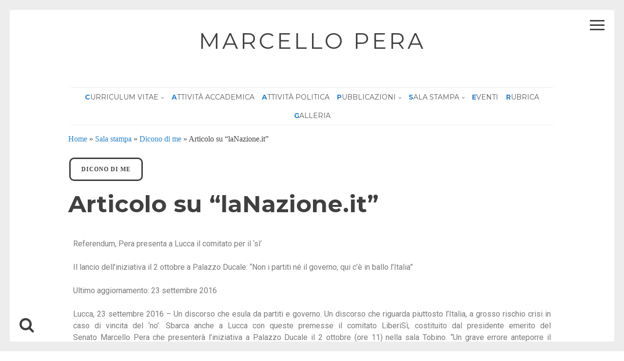

--- FILE ---
content_type: text/html; charset=UTF-8
request_url: https://marcellopera.it/articolo-su-lanazione-it/
body_size: 17500
content:
<!DOCTYPE html>
<html lang="it-IT">
<head>
<meta charset="UTF-8">
<meta name="viewport" content="width=device-width, initial-scale=1">
<link rel="profile" href="https://gmpg.org/xfn/11">

<meta name='robots' content='index, follow, max-image-preview:large, max-snippet:-1, max-video-preview:-1' />
<meta name="dlm-version" content="4.9.13">
	<!-- This site is optimized with the Yoast SEO plugin v19.8 - https://yoast.com/wordpress/plugins/seo/ -->
	<title>Articolo su &quot;laNazione.it&quot; - Marcello Pera</title>
	<link rel="canonical" href="https://marcellopera.it/articolo-su-lanazione-it/" />
	<meta property="og:locale" content="it_IT" />
	<meta property="og:type" content="article" />
	<meta property="og:title" content="Articolo su &quot;laNazione.it&quot; - Marcello Pera" />
	<meta property="og:description" content="Referendum, Pera presenta a Lucca il comitato per il &#8216;sì&#8217; Il lancio dell&#8217;iniziativa il 2 ottobre a Palazzo Ducale: &#8220;Non i partiti né il governo, qui c&#8217;è in ballo l&#8217;Italia&#8221; Ultimo aggiornamento: 23 settembre 2016 Lucca, 23 settembre 2016 &#8211; Un discorso che esula da partiti e governo. Un discorso che riguarda piuttosto l&#8217;Italia, a grosso&hellip;" />
	<meta property="og:url" content="https://marcellopera.it/articolo-su-lanazione-it/" />
	<meta property="og:site_name" content="Marcello Pera" />
	<meta property="article:published_time" content="2016-09-23T17:05:00+00:00" />
	<meta property="article:modified_time" content="2022-01-18T15:49:35+00:00" />
	<meta property="og:image" content="https://marcellopera.it/wp-content/uploads/2022/01/la_nazione.png" />
	<meta property="og:image:width" content="2397" />
	<meta property="og:image:height" content="297" />
	<meta property="og:image:type" content="image/png" />
	<meta name="author" content="admin" />
	<meta name="twitter:card" content="summary_large_image" />
	<meta name="twitter:label1" content="Scritto da" />
	<meta name="twitter:data1" content="admin" />
	<meta name="twitter:label2" content="Tempo di lettura stimato" />
	<meta name="twitter:data2" content="3 minuti" />
	<script type="application/ld+json" class="yoast-schema-graph">{"@context":"https://schema.org","@graph":[{"@type":"WebPage","@id":"https://marcellopera.it/articolo-su-lanazione-it/","url":"https://marcellopera.it/articolo-su-lanazione-it/","name":"Articolo su \"laNazione.it\" - Marcello Pera","isPartOf":{"@id":"https://marcellopera.it/#website"},"primaryImageOfPage":{"@id":"https://marcellopera.it/articolo-su-lanazione-it/#primaryimage"},"image":{"@id":"https://marcellopera.it/articolo-su-lanazione-it/#primaryimage"},"thumbnailUrl":"https://marcellopera.it/wp-content/uploads/2022/01/la_nazione.png","datePublished":"2016-09-23T17:05:00+00:00","dateModified":"2022-01-18T15:49:35+00:00","author":{"@id":"https://marcellopera.it/#/schema/person/49899081a9de7f15a8ce28f5ea1f5861"},"breadcrumb":{"@id":"https://marcellopera.it/articolo-su-lanazione-it/#breadcrumb"},"inLanguage":"it-IT","potentialAction":[{"@type":"ReadAction","target":["https://marcellopera.it/articolo-su-lanazione-it/"]}]},{"@type":"ImageObject","inLanguage":"it-IT","@id":"https://marcellopera.it/articolo-su-lanazione-it/#primaryimage","url":"https://marcellopera.it/wp-content/uploads/2022/01/la_nazione.png","contentUrl":"https://marcellopera.it/wp-content/uploads/2022/01/la_nazione.png","width":2397,"height":297},{"@type":"BreadcrumbList","@id":"https://marcellopera.it/articolo-su-lanazione-it/#breadcrumb","itemListElement":[{"@type":"ListItem","position":1,"name":"Home","item":"https://marcellopera.it/"},{"@type":"ListItem","position":2,"name":"Sala stampa","item":"https://marcellopera.it/category/sala-stampa/"},{"@type":"ListItem","position":3,"name":"Dicono di me","item":"https://marcellopera.it/category/sala-stampa/dicono-di-me/"},{"@type":"ListItem","position":4,"name":"Articolo su &#8220;laNazione.it&#8221;"}]},{"@type":"WebSite","@id":"https://marcellopera.it/#website","url":"https://marcellopera.it/","name":"Marcello Pera","description":"","potentialAction":[{"@type":"SearchAction","target":{"@type":"EntryPoint","urlTemplate":"https://marcellopera.it/?s={search_term_string}"},"query-input":"required name=search_term_string"}],"inLanguage":"it-IT"},{"@type":"Person","@id":"https://marcellopera.it/#/schema/person/49899081a9de7f15a8ce28f5ea1f5861","name":"admin","image":{"@type":"ImageObject","inLanguage":"it-IT","@id":"https://marcellopera.it/#/schema/person/image/","url":"https://secure.gravatar.com/avatar/760dbfb900925e1d64c20db2fef49df9?s=96&d=mm&r=g","contentUrl":"https://secure.gravatar.com/avatar/760dbfb900925e1d64c20db2fef49df9?s=96&d=mm&r=g","caption":"admin"},"url":"https://marcellopera.it/author/mpadmin/"}]}</script>
	<!-- / Yoast SEO plugin. -->


<link rel='dns-prefetch' href='//fonts.googleapis.com' />
<link rel='dns-prefetch' href='//s.w.org' />
<link rel="alternate" type="application/rss+xml" title="Marcello Pera &raquo; Feed" href="https://marcellopera.it/feed/" />
<link rel="alternate" type="application/rss+xml" title="Marcello Pera &raquo; Feed dei commenti" href="https://marcellopera.it/comments/feed/" />
<script>
window._wpemojiSettings = {"baseUrl":"https:\/\/s.w.org\/images\/core\/emoji\/14.0.0\/72x72\/","ext":".png","svgUrl":"https:\/\/s.w.org\/images\/core\/emoji\/14.0.0\/svg\/","svgExt":".svg","source":{"concatemoji":"https:\/\/marcellopera.it\/wp-includes\/js\/wp-emoji-release.min.js?ver=6.0.11"}};
/*! This file is auto-generated */
!function(e,a,t){var n,r,o,i=a.createElement("canvas"),p=i.getContext&&i.getContext("2d");function s(e,t){var a=String.fromCharCode,e=(p.clearRect(0,0,i.width,i.height),p.fillText(a.apply(this,e),0,0),i.toDataURL());return p.clearRect(0,0,i.width,i.height),p.fillText(a.apply(this,t),0,0),e===i.toDataURL()}function c(e){var t=a.createElement("script");t.src=e,t.defer=t.type="text/javascript",a.getElementsByTagName("head")[0].appendChild(t)}for(o=Array("flag","emoji"),t.supports={everything:!0,everythingExceptFlag:!0},r=0;r<o.length;r++)t.supports[o[r]]=function(e){if(!p||!p.fillText)return!1;switch(p.textBaseline="top",p.font="600 32px Arial",e){case"flag":return s([127987,65039,8205,9895,65039],[127987,65039,8203,9895,65039])?!1:!s([55356,56826,55356,56819],[55356,56826,8203,55356,56819])&&!s([55356,57332,56128,56423,56128,56418,56128,56421,56128,56430,56128,56423,56128,56447],[55356,57332,8203,56128,56423,8203,56128,56418,8203,56128,56421,8203,56128,56430,8203,56128,56423,8203,56128,56447]);case"emoji":return!s([129777,127995,8205,129778,127999],[129777,127995,8203,129778,127999])}return!1}(o[r]),t.supports.everything=t.supports.everything&&t.supports[o[r]],"flag"!==o[r]&&(t.supports.everythingExceptFlag=t.supports.everythingExceptFlag&&t.supports[o[r]]);t.supports.everythingExceptFlag=t.supports.everythingExceptFlag&&!t.supports.flag,t.DOMReady=!1,t.readyCallback=function(){t.DOMReady=!0},t.supports.everything||(n=function(){t.readyCallback()},a.addEventListener?(a.addEventListener("DOMContentLoaded",n,!1),e.addEventListener("load",n,!1)):(e.attachEvent("onload",n),a.attachEvent("onreadystatechange",function(){"complete"===a.readyState&&t.readyCallback()})),(e=t.source||{}).concatemoji?c(e.concatemoji):e.wpemoji&&e.twemoji&&(c(e.twemoji),c(e.wpemoji)))}(window,document,window._wpemojiSettings);
</script>
<style>
img.wp-smiley,
img.emoji {
	display: inline !important;
	border: none !important;
	box-shadow: none !important;
	height: 1em !important;
	width: 1em !important;
	margin: 0 0.07em !important;
	vertical-align: -0.1em !important;
	background: none !important;
	padding: 0 !important;
}
</style>
	<style id='global-styles-inline-css'>
body{--wp--preset--color--black: #000000;--wp--preset--color--cyan-bluish-gray: #abb8c3;--wp--preset--color--white: #ffffff;--wp--preset--color--pale-pink: #f78da7;--wp--preset--color--vivid-red: #cf2e2e;--wp--preset--color--luminous-vivid-orange: #ff6900;--wp--preset--color--luminous-vivid-amber: #fcb900;--wp--preset--color--light-green-cyan: #7bdcb5;--wp--preset--color--vivid-green-cyan: #00d084;--wp--preset--color--pale-cyan-blue: #8ed1fc;--wp--preset--color--vivid-cyan-blue: #0693e3;--wp--preset--color--vivid-purple: #9b51e0;--wp--preset--gradient--vivid-cyan-blue-to-vivid-purple: linear-gradient(135deg,rgba(6,147,227,1) 0%,rgb(155,81,224) 100%);--wp--preset--gradient--light-green-cyan-to-vivid-green-cyan: linear-gradient(135deg,rgb(122,220,180) 0%,rgb(0,208,130) 100%);--wp--preset--gradient--luminous-vivid-amber-to-luminous-vivid-orange: linear-gradient(135deg,rgba(252,185,0,1) 0%,rgba(255,105,0,1) 100%);--wp--preset--gradient--luminous-vivid-orange-to-vivid-red: linear-gradient(135deg,rgba(255,105,0,1) 0%,rgb(207,46,46) 100%);--wp--preset--gradient--very-light-gray-to-cyan-bluish-gray: linear-gradient(135deg,rgb(238,238,238) 0%,rgb(169,184,195) 100%);--wp--preset--gradient--cool-to-warm-spectrum: linear-gradient(135deg,rgb(74,234,220) 0%,rgb(151,120,209) 20%,rgb(207,42,186) 40%,rgb(238,44,130) 60%,rgb(251,105,98) 80%,rgb(254,248,76) 100%);--wp--preset--gradient--blush-light-purple: linear-gradient(135deg,rgb(255,206,236) 0%,rgb(152,150,240) 100%);--wp--preset--gradient--blush-bordeaux: linear-gradient(135deg,rgb(254,205,165) 0%,rgb(254,45,45) 50%,rgb(107,0,62) 100%);--wp--preset--gradient--luminous-dusk: linear-gradient(135deg,rgb(255,203,112) 0%,rgb(199,81,192) 50%,rgb(65,88,208) 100%);--wp--preset--gradient--pale-ocean: linear-gradient(135deg,rgb(255,245,203) 0%,rgb(182,227,212) 50%,rgb(51,167,181) 100%);--wp--preset--gradient--electric-grass: linear-gradient(135deg,rgb(202,248,128) 0%,rgb(113,206,126) 100%);--wp--preset--gradient--midnight: linear-gradient(135deg,rgb(2,3,129) 0%,rgb(40,116,252) 100%);--wp--preset--duotone--dark-grayscale: url('#wp-duotone-dark-grayscale');--wp--preset--duotone--grayscale: url('#wp-duotone-grayscale');--wp--preset--duotone--purple-yellow: url('#wp-duotone-purple-yellow');--wp--preset--duotone--blue-red: url('#wp-duotone-blue-red');--wp--preset--duotone--midnight: url('#wp-duotone-midnight');--wp--preset--duotone--magenta-yellow: url('#wp-duotone-magenta-yellow');--wp--preset--duotone--purple-green: url('#wp-duotone-purple-green');--wp--preset--duotone--blue-orange: url('#wp-duotone-blue-orange');--wp--preset--font-size--small: 12px;--wp--preset--font-size--medium: 20px;--wp--preset--font-size--large: 18px;--wp--preset--font-size--x-large: 42px;--wp--preset--font-size--regular: 14px;--wp--preset--font-size--larger: 20px;}.has-black-color{color: var(--wp--preset--color--black) !important;}.has-cyan-bluish-gray-color{color: var(--wp--preset--color--cyan-bluish-gray) !important;}.has-white-color{color: var(--wp--preset--color--white) !important;}.has-pale-pink-color{color: var(--wp--preset--color--pale-pink) !important;}.has-vivid-red-color{color: var(--wp--preset--color--vivid-red) !important;}.has-luminous-vivid-orange-color{color: var(--wp--preset--color--luminous-vivid-orange) !important;}.has-luminous-vivid-amber-color{color: var(--wp--preset--color--luminous-vivid-amber) !important;}.has-light-green-cyan-color{color: var(--wp--preset--color--light-green-cyan) !important;}.has-vivid-green-cyan-color{color: var(--wp--preset--color--vivid-green-cyan) !important;}.has-pale-cyan-blue-color{color: var(--wp--preset--color--pale-cyan-blue) !important;}.has-vivid-cyan-blue-color{color: var(--wp--preset--color--vivid-cyan-blue) !important;}.has-vivid-purple-color{color: var(--wp--preset--color--vivid-purple) !important;}.has-black-background-color{background-color: var(--wp--preset--color--black) !important;}.has-cyan-bluish-gray-background-color{background-color: var(--wp--preset--color--cyan-bluish-gray) !important;}.has-white-background-color{background-color: var(--wp--preset--color--white) !important;}.has-pale-pink-background-color{background-color: var(--wp--preset--color--pale-pink) !important;}.has-vivid-red-background-color{background-color: var(--wp--preset--color--vivid-red) !important;}.has-luminous-vivid-orange-background-color{background-color: var(--wp--preset--color--luminous-vivid-orange) !important;}.has-luminous-vivid-amber-background-color{background-color: var(--wp--preset--color--luminous-vivid-amber) !important;}.has-light-green-cyan-background-color{background-color: var(--wp--preset--color--light-green-cyan) !important;}.has-vivid-green-cyan-background-color{background-color: var(--wp--preset--color--vivid-green-cyan) !important;}.has-pale-cyan-blue-background-color{background-color: var(--wp--preset--color--pale-cyan-blue) !important;}.has-vivid-cyan-blue-background-color{background-color: var(--wp--preset--color--vivid-cyan-blue) !important;}.has-vivid-purple-background-color{background-color: var(--wp--preset--color--vivid-purple) !important;}.has-black-border-color{border-color: var(--wp--preset--color--black) !important;}.has-cyan-bluish-gray-border-color{border-color: var(--wp--preset--color--cyan-bluish-gray) !important;}.has-white-border-color{border-color: var(--wp--preset--color--white) !important;}.has-pale-pink-border-color{border-color: var(--wp--preset--color--pale-pink) !important;}.has-vivid-red-border-color{border-color: var(--wp--preset--color--vivid-red) !important;}.has-luminous-vivid-orange-border-color{border-color: var(--wp--preset--color--luminous-vivid-orange) !important;}.has-luminous-vivid-amber-border-color{border-color: var(--wp--preset--color--luminous-vivid-amber) !important;}.has-light-green-cyan-border-color{border-color: var(--wp--preset--color--light-green-cyan) !important;}.has-vivid-green-cyan-border-color{border-color: var(--wp--preset--color--vivid-green-cyan) !important;}.has-pale-cyan-blue-border-color{border-color: var(--wp--preset--color--pale-cyan-blue) !important;}.has-vivid-cyan-blue-border-color{border-color: var(--wp--preset--color--vivid-cyan-blue) !important;}.has-vivid-purple-border-color{border-color: var(--wp--preset--color--vivid-purple) !important;}.has-vivid-cyan-blue-to-vivid-purple-gradient-background{background: var(--wp--preset--gradient--vivid-cyan-blue-to-vivid-purple) !important;}.has-light-green-cyan-to-vivid-green-cyan-gradient-background{background: var(--wp--preset--gradient--light-green-cyan-to-vivid-green-cyan) !important;}.has-luminous-vivid-amber-to-luminous-vivid-orange-gradient-background{background: var(--wp--preset--gradient--luminous-vivid-amber-to-luminous-vivid-orange) !important;}.has-luminous-vivid-orange-to-vivid-red-gradient-background{background: var(--wp--preset--gradient--luminous-vivid-orange-to-vivid-red) !important;}.has-very-light-gray-to-cyan-bluish-gray-gradient-background{background: var(--wp--preset--gradient--very-light-gray-to-cyan-bluish-gray) !important;}.has-cool-to-warm-spectrum-gradient-background{background: var(--wp--preset--gradient--cool-to-warm-spectrum) !important;}.has-blush-light-purple-gradient-background{background: var(--wp--preset--gradient--blush-light-purple) !important;}.has-blush-bordeaux-gradient-background{background: var(--wp--preset--gradient--blush-bordeaux) !important;}.has-luminous-dusk-gradient-background{background: var(--wp--preset--gradient--luminous-dusk) !important;}.has-pale-ocean-gradient-background{background: var(--wp--preset--gradient--pale-ocean) !important;}.has-electric-grass-gradient-background{background: var(--wp--preset--gradient--electric-grass) !important;}.has-midnight-gradient-background{background: var(--wp--preset--gradient--midnight) !important;}.has-small-font-size{font-size: var(--wp--preset--font-size--small) !important;}.has-medium-font-size{font-size: var(--wp--preset--font-size--medium) !important;}.has-large-font-size{font-size: var(--wp--preset--font-size--large) !important;}.has-x-large-font-size{font-size: var(--wp--preset--font-size--x-large) !important;}
</style>
<link rel='stylesheet' id='SFSIPLUSmainCss-css'  href='https://marcellopera.it/wp-content/plugins/ultimate-social-media-plus/css/sfsi-style.css?ver=3.6.5' media='all' />
<link rel='stylesheet' id='h5ap-public-css'  href='https://marcellopera.it/wp-content/plugins/html5-audio-player/assets/css/style.css?ver=1769128125' media='all' />
<link rel='stylesheet' id='drento-style-css'  href='https://marcellopera.it/wp-content/themes/drento/style.css?ver=1.5.7' media='all' />
<link rel='stylesheet' id='font-awesome-css'  href='https://marcellopera.it/wp-content/plugins/post-carousel/public/assets/css/font-awesome.min.css?ver=2.4.28' media='all' />
<link rel='stylesheet' id='drento-googlefonts-css'  href='//fonts.googleapis.com/css?family=Montserrat:400,700%7CRoboto+Slab:300,400,700&#038;display=swap' media='all' />
<link rel='stylesheet' id='elementor-icons-css'  href='https://marcellopera.it/wp-content/plugins/elementor/assets/lib/eicons/css/elementor-icons.min.css?ver=5.29.0' media='all' />
<link rel='stylesheet' id='elementor-frontend-css'  href='https://marcellopera.it/wp-content/plugins/elementor/assets/css/frontend-lite.min.css?ver=3.21.5' media='all' />
<link rel='stylesheet' id='swiper-css'  href='https://marcellopera.it/wp-content/plugins/elementor/assets/lib/swiper/v8/css/swiper.min.css?ver=8.4.5' media='all' />
<link rel='stylesheet' id='elementor-post-1355-css'  href='https://marcellopera.it/wp-content/uploads/elementor/css/post-1355.css?ver=1664524877' media='all' />
<link rel='stylesheet' id='elementor-global-css'  href='https://marcellopera.it/wp-content/uploads/elementor/css/global.css?ver=1664524878' media='all' />
<link rel='stylesheet' id='eael-general-css'  href='https://marcellopera.it/wp-content/plugins/essential-addons-for-elementor-lite/assets/front-end/css/view/general.min.css?ver=5.9.21' media='all' />
<link rel='stylesheet' id='google-fonts-1-css'  href='https://fonts.googleapis.com/css?family=Roboto%3A100%2C100italic%2C200%2C200italic%2C300%2C300italic%2C400%2C400italic%2C500%2C500italic%2C600%2C600italic%2C700%2C700italic%2C800%2C800italic%2C900%2C900italic%7CRoboto+Slab%3A100%2C100italic%2C200%2C200italic%2C300%2C300italic%2C400%2C400italic%2C500%2C500italic%2C600%2C600italic%2C700%2C700italic%2C800%2C800italic%2C900%2C900italic&#038;display=auto&#038;ver=6.0.11' media='all' />
<link rel="preconnect" href="https://fonts.gstatic.com/" crossorigin><script src='https://marcellopera.it/wp-includes/js/jquery/jquery.min.js?ver=3.6.0' id='jquery-core-js'></script>
<script src='https://marcellopera.it/wp-includes/js/jquery/jquery-migrate.min.js?ver=3.3.2' id='jquery-migrate-js'></script>
<link rel="https://api.w.org/" href="https://marcellopera.it/wp-json/" /><link rel="alternate" type="application/json" href="https://marcellopera.it/wp-json/wp/v2/posts/832" /><link rel="EditURI" type="application/rsd+xml" title="RSD" href="https://marcellopera.it/xmlrpc.php?rsd" />
<link rel="wlwmanifest" type="application/wlwmanifest+xml" href="https://marcellopera.it/wp-includes/wlwmanifest.xml" /> 
<meta name="generator" content="WordPress 6.0.11" />
<link rel='shortlink' href='https://marcellopera.it/?p=832' />
<link rel="alternate" type="application/json+oembed" href="https://marcellopera.it/wp-json/oembed/1.0/embed?url=https%3A%2F%2Fmarcellopera.it%2Farticolo-su-lanazione-it%2F" />
<link rel="alternate" type="text/xml+oembed" href="https://marcellopera.it/wp-json/oembed/1.0/embed?url=https%3A%2F%2Fmarcellopera.it%2Farticolo-su-lanazione-it%2F&#038;format=xml" />
<style>

/* CSS added by Hide Metadata Plugin */

.entry-meta .byline,
			.entry-meta .by-author,
			.entry-header .entry-meta > span.byline,
			.entry-meta .author.vcard {
				display: none;
			}</style>
	<script>
		window.addEventListener("sfsi_plus_functions_loaded", function() {
			var body = document.getElementsByTagName('body')[0];
			// console.log(body);
			body.classList.add("sfsi_plus_3.53");
		})
		// window.addEventListener('sfsi_plus_functions_loaded',function(e) {
		// 	jQuery("body").addClass("sfsi_plus_3.53")
		// });
		jQuery(document).ready(function(e) {
			jQuery("body").addClass("sfsi_plus_3.53")
		});

		function sfsi_plus_processfurther(ref) {
			var feed_id = '[base64]';
			var feedtype = 8;
			var email = jQuery(ref).find('input[name="email"]').val();
			var filter = /^(([^<>()[\]\\.,;:\s@\"]+(\.[^<>()[\]\\.,;:\s@\"]+)*)|(\".+\"))@((\[[0-9]{1,3}\.[0-9]{1,3}\.[0-9]{1,3}\.[0-9]{1,3}\])|(([a-zA-Z\-0-9]+\.)+[a-zA-Z]{2,}))$/;
			if ((email != "Enter your email") && (filter.test(email))) {
				if (feedtype == "8") {
					var url = "https://api.follow.it/subscription-form/" + feed_id + "/" + feedtype;
					window.open(url, "popupwindow", "scrollbars=yes,width=1080,height=760");
					return true;
				}
			} else {
				alert("Please enter email address");
				jQuery(ref).find('input[name="email"]').focus();
				return false;
			}
		}
	</script>
	<style>
		.sfsi_plus_subscribe_Popinner {
			width: 100% !important;
			height: auto !important;
			border: 1px solid #b5b5b5 !important;
			padding: 18px 0px !important;
			background-color: #ffffff !important;
		}

		.sfsi_plus_subscribe_Popinner form {
			margin: 0 20px !important;
		}

		.sfsi_plus_subscribe_Popinner h5 {
			font-family: Helvetica,Arial,sans-serif !important;

			font-weight: bold !important;
			color: #000000 !important;
			font-size: 16px !important;
			text-align: center !important;
			margin: 0 0 10px !important;
			padding: 0 !important;
		}

		.sfsi_plus_subscription_form_field {
			margin: 5px 0 !important;
			width: 100% !important;
			display: inline-flex;
			display: -webkit-inline-flex;
		}

		.sfsi_plus_subscription_form_field input {
			width: 100% !important;
			padding: 10px 0px !important;
		}

		.sfsi_plus_subscribe_Popinner input[type=email] {
			font-family: Helvetica,Arial,sans-serif !important;

			font-style: normal !important;
			color: #000000 !important;
			font-size: 14px !important;
			text-align: center !important;
		}

		.sfsi_plus_subscribe_Popinner input[type=email]::-webkit-input-placeholder {
			font-family: Helvetica,Arial,sans-serif !important;

			font-style: normal !important;
			color: #000000 !important;
			font-size: 14px !important;
			text-align: center !important;
		}

		.sfsi_plus_subscribe_Popinner input[type=email]:-moz-placeholder {
			/* Firefox 18- */
			font-family: Helvetica,Arial,sans-serif !important;

			font-style: normal !important;
			color: #000000 !important;
			font-size: 14px !important;
			text-align: center !important;
		}

		.sfsi_plus_subscribe_Popinner input[type=email]::-moz-placeholder {
			/* Firefox 19+ */
			font-family: Helvetica,Arial,sans-serif !important;

			font-style: normal !important;
			color: #000000 !important;
			font-size: 14px !important;
			text-align: center !important;
		}

		.sfsi_plus_subscribe_Popinner input[type=email]:-ms-input-placeholder {
			font-family: Helvetica,Arial,sans-serif !important;

			font-style: normal !important;
			color: #000000 !important;
			font-size: 14px !important;
			text-align: center !important;
		}

		.sfsi_plus_subscribe_Popinner input[type=submit] {
			font-family: Helvetica,Arial,sans-serif !important;

			font-weight: bold !important;
			color: #000000 !important;
			font-size: 16px !important;
			text-align: center !important;
			background-color: #dedede !important;
		}
	</style>
	<meta name="follow.[base64]" content="M5kl5mc6sarbAbSjffrS"/>            <style>
                .mejs-container:has(.plyr){height: auto; background: transparent} .mejs-container:has(.plyr) .mejs-controls {display: none}
                .h5ap_all {
                    --shadow-color: 197deg 32% 65%;
                    border-radius: 6px;
                    box-shadow: 0px 0px 9.6px hsl(var(--shadow-color)/.36),0 1.7px 1.9px 0px hsl(var(--shadow-color)/.36),0 4.3px 1.8px -1.7px hsl(var(--shadow-color)/.36),-0.1px 10.6px 11.9px -2.5px hsl(var(--shadow-color)/.36);
                    margin: 16px auto;
                }
            </style>
                    <script>
                function h5vpLoader({id, source, type}){
                    const element = document.getElementById(id);
                    if(!element){
                        if(type === 'script'){
                            const script = document.createElement('script');
                            script.src = `https://marcellopera.it/wp-content/plugins/html5-audio-player/${source}`;
                            document.getElementsByTagName("head")[0].appendChild(script);
                        }
                        if(type === 'css'){
                            const link = document.createElement('link');
                            link.href = `https://marcellopera.it/wp-content/plugins/html5-audio-player/${source}`;
                            link.rel = 'stylesheet';
                            document.getElementsByTagName("head")[0].appendChild(link);
                        }
                    }
                }

                function loadHVPAssets(){
                    const assets = [
                        {id: 'h5ap-public-css', source: 'assets/css/style.css', type: 'css'},
                        {id: 'bplugins-plyrio-css', source: 'assets/css/player.min.css', type: 'css'},
                        {id: 'bplugins-plyrio-js', source: 'js/player.js', type: 'script'},
                        {id: 'h5ap-player-js', source: 'dist/player.js', type: 'script'},
                    ];

                    if(typeof hpublic === 'undefined'){
                        const script = document.createElement('script');
                        script.innerText = `var hpublic = {siteUrl: 'https://marcellopera.it', userId: 0}`;
                        document.getElementsByTagName("head")[0].appendChild(script);
                    }
                    assets.map(item => h5vpLoader(item));
                }
                document.addEventListener('DOMContentLoaded', function(){
                    const isPlayer = document.querySelector(".h5ap_player");
                    if(isPlayer){
                        loadHVPAssets();
                    }
                })
            </script>
        		<style>
			span.h5ap_single_button {
				background: #000;
				width: 50px;
				height: 50px;
				border-radius: 50px;
			}
			span#h5ap_single_button span svg {
				fill: #ffffff !important;
				cursor: pointer;
			}
			span.h5ap_single_button span svg {
				height: 25px;
				width: 25px;
			}
			#skin_default .plyr__control,#skin_default .plyr__time{color: #4f5b5f}
			#skin_default .plyr__control:hover{background: #1aafff;color: #f5f5f5}
			#skin_default .plyr__controls {background: #f5f5f5}
			#skin_default .plyr__controls__item input {color: #1aafff}
			.plyr {--plyr-color-main: #4f5b5f}
			/* Custom Css */
						</style>
			<style id="drento-custom-css">
					blockquote::before,
			a,
			a:visited,
			.main-navigation div ul li.current-menu-item > a, 
			.main-navigation div ul li.current-menu-parent > a, 
			.main-navigation div ul li.current-page-ancestor > a,
			.main-navigation div .current_page_item > a, 
			.main-navigation div .current_page_parent > a,
			.main-navigation div ul li:hover > a, 
			.main-navigation div ul li.focus > a,
			.entry-meta i,
			.drentoSearch.search-open,
			.drentoSocial.social-open {
				color: #2981c7;
			}
			.post-navigation a .post-title,
			#wp-calendar > caption,
			.drentoContentBox .entry-featuredImg,
			.main-sidebar-box.sidebar-open span:before,
			.main-sidebar-box.sidebar-open span:after,
			.drentoSpace {
				background: #2981c7;
			}
			blockquote {
				border-left: 4px solid #2981c7;
				border-right: 1px solid #2981c7;
			}
			input[type="text"]:focus,
			input[type="email"]:focus,
			input[type="url"]:focus,
			input[type="password"]:focus,
			input[type="search"]:focus,
			input[type="number"]:focus,
			input[type="tel"]:focus,
			input[type="range"]:focus,
			input[type="date"]:focus,
			input[type="month"]:focus,
			input[type="week"]:focus,
			input[type="time"]:focus,
			input[type="datetime"]:focus,
			input[type="datetime-local"]:focus,
			input[type="color"]:focus,
			textarea:focus {
				border: 3px solid #2981c7;
			}
			.post-navigation .nav-next {
				border-left: 3px solid #2981c7;
			}
			#wp-calendar tbody td#today {
				border: 1px solid #2981c7;
			}
			.site-branding .site-description,
			.comment-notes {
				border-top: 3px solid #2981c7;
			}
			h3.widget-title {
				border-bottom: 3px solid #2981c7;
			}
										
						.post-navigation .nav-previous { background-image: url(https://marcellopera.it/wp-content/uploads/2022/01/LiberiSI-e1642358252436-957x300.png); }
					
						.post-navigation .nav-next { background-image: url(https://marcellopera.it/wp-content/uploads/2022/01/20160923_Sole24Ore-598x300.jpg); }
						</style>
	<meta name="generator" content="Elementor 3.21.5; features: e_optimized_assets_loading, e_optimized_css_loading, additional_custom_breakpoints; settings: css_print_method-external, google_font-enabled, font_display-auto">
<!-- Global site tag (gtag.js) - Google Analytics -->
<script async src="https://www.googletagmanager.com/gtag/js?id=UA-86962523-1"></script>
<script>
  window.dataLayer = window.dataLayer || [];
  function gtag(){dataLayer.push(arguments);}
  gtag('js', new Date());

  gtag('config', 'UA-86962523-1');
</script><style type="text/css">.heading{width:10sec;}</style>		<style id="wp-custom-css">
			.pcp-carousel-wrapper .sp-pcp-carousel {
    padding-bottom: 60px;
    padding-top: 5px;
}
.sp-pcp-post .sp-pcp-title, .sp-pcp-post .sp-pcp-title a {
    width: 90% !important;
}
#pcp_wrapper-1360 .pcp-button-prev, #pcp_wrapper-1360 .pcp-button-next {
    margin-top: 0px !important;
}
#box-right-incontri,
#box-right-pubblicazioni,
#box-right-iniziative .elementor-widget-container h5 {
	text-align: center;
}
#box-right-incontri .sp-pcp-post .sp-pcp-title,
#box-right-incontri .sp-pcp-post .sp-pcp-title a,
#box-right-pubblicazioni .sp-pcp-post .sp-pcp-title,
#box-right-pubblicazioni .sp-pcp-post .sp-pcp-title a,
#box-right-iniziative .sp-pcp-post .sp-pcp-title,
#box-right-iniziative .sp-pcp-post .sp-pcp-title a  {
    width: 100% !important;
}
.main-navigation div ul li a {
    color: #555 !important;
    font-weight: 100;
}

.main-navigation div ul li a::first-letter {
	font-weight: 700 !important;
	color: #2981C7 !important;
}
#page .entry-featuredImgSingle {
	display: none;
}
#page .post.category-libri-in-italiano .entry-featuredImgSingle {
    display: block;
    max-width: 350px;
    float: right;
    margin-left: 30px;
}
#archivio-post-custom ul li {
	display: inline-block;
}

@media only screen and (max-width: 700px) {
#page .post.category-libri-in-italiano .entry-featuredImgSingle {
    display: block;
    max-width: 350px;
    clear: both;
    margin-left: 0;
}
}		</style>
		</head>

<body class="post-template-default single single-post postid-832 single-format-standard wp-embed-responsive sfsi_plus_actvite_theme_default group-blog elementor-default elementor-kit-1355 elementor-page elementor-page-832">

<svg xmlns="http://www.w3.org/2000/svg" viewBox="0 0 0 0" width="0" height="0" focusable="false" role="none" style="visibility: hidden; position: absolute; left: -9999px; overflow: hidden;" ><defs><filter id="wp-duotone-dark-grayscale"><feColorMatrix color-interpolation-filters="sRGB" type="matrix" values=" .299 .587 .114 0 0 .299 .587 .114 0 0 .299 .587 .114 0 0 .299 .587 .114 0 0 " /><feComponentTransfer color-interpolation-filters="sRGB" ><feFuncR type="table" tableValues="0 0.49803921568627" /><feFuncG type="table" tableValues="0 0.49803921568627" /><feFuncB type="table" tableValues="0 0.49803921568627" /><feFuncA type="table" tableValues="1 1" /></feComponentTransfer><feComposite in2="SourceGraphic" operator="in" /></filter></defs></svg><svg xmlns="http://www.w3.org/2000/svg" viewBox="0 0 0 0" width="0" height="0" focusable="false" role="none" style="visibility: hidden; position: absolute; left: -9999px; overflow: hidden;" ><defs><filter id="wp-duotone-grayscale"><feColorMatrix color-interpolation-filters="sRGB" type="matrix" values=" .299 .587 .114 0 0 .299 .587 .114 0 0 .299 .587 .114 0 0 .299 .587 .114 0 0 " /><feComponentTransfer color-interpolation-filters="sRGB" ><feFuncR type="table" tableValues="0 1" /><feFuncG type="table" tableValues="0 1" /><feFuncB type="table" tableValues="0 1" /><feFuncA type="table" tableValues="1 1" /></feComponentTransfer><feComposite in2="SourceGraphic" operator="in" /></filter></defs></svg><svg xmlns="http://www.w3.org/2000/svg" viewBox="0 0 0 0" width="0" height="0" focusable="false" role="none" style="visibility: hidden; position: absolute; left: -9999px; overflow: hidden;" ><defs><filter id="wp-duotone-purple-yellow"><feColorMatrix color-interpolation-filters="sRGB" type="matrix" values=" .299 .587 .114 0 0 .299 .587 .114 0 0 .299 .587 .114 0 0 .299 .587 .114 0 0 " /><feComponentTransfer color-interpolation-filters="sRGB" ><feFuncR type="table" tableValues="0.54901960784314 0.98823529411765" /><feFuncG type="table" tableValues="0 1" /><feFuncB type="table" tableValues="0.71764705882353 0.25490196078431" /><feFuncA type="table" tableValues="1 1" /></feComponentTransfer><feComposite in2="SourceGraphic" operator="in" /></filter></defs></svg><svg xmlns="http://www.w3.org/2000/svg" viewBox="0 0 0 0" width="0" height="0" focusable="false" role="none" style="visibility: hidden; position: absolute; left: -9999px; overflow: hidden;" ><defs><filter id="wp-duotone-blue-red"><feColorMatrix color-interpolation-filters="sRGB" type="matrix" values=" .299 .587 .114 0 0 .299 .587 .114 0 0 .299 .587 .114 0 0 .299 .587 .114 0 0 " /><feComponentTransfer color-interpolation-filters="sRGB" ><feFuncR type="table" tableValues="0 1" /><feFuncG type="table" tableValues="0 0.27843137254902" /><feFuncB type="table" tableValues="0.5921568627451 0.27843137254902" /><feFuncA type="table" tableValues="1 1" /></feComponentTransfer><feComposite in2="SourceGraphic" operator="in" /></filter></defs></svg><svg xmlns="http://www.w3.org/2000/svg" viewBox="0 0 0 0" width="0" height="0" focusable="false" role="none" style="visibility: hidden; position: absolute; left: -9999px; overflow: hidden;" ><defs><filter id="wp-duotone-midnight"><feColorMatrix color-interpolation-filters="sRGB" type="matrix" values=" .299 .587 .114 0 0 .299 .587 .114 0 0 .299 .587 .114 0 0 .299 .587 .114 0 0 " /><feComponentTransfer color-interpolation-filters="sRGB" ><feFuncR type="table" tableValues="0 0" /><feFuncG type="table" tableValues="0 0.64705882352941" /><feFuncB type="table" tableValues="0 1" /><feFuncA type="table" tableValues="1 1" /></feComponentTransfer><feComposite in2="SourceGraphic" operator="in" /></filter></defs></svg><svg xmlns="http://www.w3.org/2000/svg" viewBox="0 0 0 0" width="0" height="0" focusable="false" role="none" style="visibility: hidden; position: absolute; left: -9999px; overflow: hidden;" ><defs><filter id="wp-duotone-magenta-yellow"><feColorMatrix color-interpolation-filters="sRGB" type="matrix" values=" .299 .587 .114 0 0 .299 .587 .114 0 0 .299 .587 .114 0 0 .299 .587 .114 0 0 " /><feComponentTransfer color-interpolation-filters="sRGB" ><feFuncR type="table" tableValues="0.78039215686275 1" /><feFuncG type="table" tableValues="0 0.94901960784314" /><feFuncB type="table" tableValues="0.35294117647059 0.47058823529412" /><feFuncA type="table" tableValues="1 1" /></feComponentTransfer><feComposite in2="SourceGraphic" operator="in" /></filter></defs></svg><svg xmlns="http://www.w3.org/2000/svg" viewBox="0 0 0 0" width="0" height="0" focusable="false" role="none" style="visibility: hidden; position: absolute; left: -9999px; overflow: hidden;" ><defs><filter id="wp-duotone-purple-green"><feColorMatrix color-interpolation-filters="sRGB" type="matrix" values=" .299 .587 .114 0 0 .299 .587 .114 0 0 .299 .587 .114 0 0 .299 .587 .114 0 0 " /><feComponentTransfer color-interpolation-filters="sRGB" ><feFuncR type="table" tableValues="0.65098039215686 0.40392156862745" /><feFuncG type="table" tableValues="0 1" /><feFuncB type="table" tableValues="0.44705882352941 0.4" /><feFuncA type="table" tableValues="1 1" /></feComponentTransfer><feComposite in2="SourceGraphic" operator="in" /></filter></defs></svg><svg xmlns="http://www.w3.org/2000/svg" viewBox="0 0 0 0" width="0" height="0" focusable="false" role="none" style="visibility: hidden; position: absolute; left: -9999px; overflow: hidden;" ><defs><filter id="wp-duotone-blue-orange"><feColorMatrix color-interpolation-filters="sRGB" type="matrix" values=" .299 .587 .114 0 0 .299 .587 .114 0 0 .299 .587 .114 0 0 .299 .587 .114 0 0 " /><feComponentTransfer color-interpolation-filters="sRGB" ><feFuncR type="table" tableValues="0.098039215686275 1" /><feFuncG type="table" tableValues="0 0.66274509803922" /><feFuncB type="table" tableValues="0.84705882352941 0.41960784313725" /><feFuncA type="table" tableValues="1 1" /></feComponentTransfer><feComposite in2="SourceGraphic" operator="in" /></filter></defs></svg><div class="border-fixed border-top"></div>
<div class="border-fixed border-bottom"></div>
<div class="border-fixed border-left"></div>
<div class="border-fixed border-right"></div>
<div id="page" class="hfeed site">
			<!-- Start: Search Form -->
		<div id="search-full" class="drentoSearchFull">
			<div class="search-container">
				<form role="search" method="get" class="search-form" action="https://marcellopera.it/">
				<label>
					<span class="screen-reader-text">Ricerca per:</span>
					<input type="search" class="search-field" placeholder="Cerca &hellip;" value="" name="s" />
				</label>
				<input type="submit" class="search-submit" value="Cerca" />
			</form>			</div>
		</div>
		<!-- End: Search Form -->
		<a class="skip-link screen-reader-text" href="#content">Salta al contenuto</a>
			<header id="masthead" class="site-header">
							<div class="main-sidebar-box"><span></span></div>
				<div class="opacityBox"></div>
						<div class="site-branding">
									<p class="site-title"><a href="https://marcellopera.it/" rel="home">Marcello Pera</a></p>
							</div><!-- .site-branding -->
			
			
			<nav id="site-navigation" class="main-navigation">
								<button class="menu-toggle" aria-controls="primary-menu" aria-expanded="false" aria-label=""><i class="fa fa-lg fa-bars"></i></button>
									<div class="drentoSearch"><i class="fa fa-search fa-2x"></i></div>
								<div class="menu-menu-1-container"><ul id="primary-menu" class="menu"><li id="menu-item-1473" class="menu-item menu-item-type-post_type menu-item-object-page menu-item-has-children menu-item-1473"><a href="https://marcellopera.it/curriculum-vitae/">Curriculum vitae</a>
<ul class="sub-menu">
	<li id="menu-item-3170" class="menu-item menu-item-type-post_type menu-item-object-page menu-item-3170"><a href="https://marcellopera.it/curriculum-vitae/">Curriculum vitae</a></li>
	<li id="menu-item-3386" class="menu-item menu-item-type-post_type menu-item-object-page menu-item-3386"><a href="https://marcellopera.it/immagini-del-presidente-pera/">Immagini del Presidente Pera</a></li>
</ul>
</li>
<li id="menu-item-1471" class="menu-item menu-item-type-post_type menu-item-object-page menu-item-1471"><a href="https://marcellopera.it/attivita-accademica/">Attività accademica</a></li>
<li id="menu-item-1472" class="menu-item menu-item-type-post_type menu-item-object-page menu-item-1472"><a href="https://marcellopera.it/attivita-politica/">Attività politica</a></li>
<li id="menu-item-1474" class="menu-item menu-item-type-taxonomy menu-item-object-category menu-item-has-children menu-item-1474"><a href="https://marcellopera.it/category/pubblicazioni/">Pubblicazioni</a>
<ul class="sub-menu">
	<li id="menu-item-1476" class="menu-item menu-item-type-taxonomy menu-item-object-category menu-item-1476"><a href="https://marcellopera.it/category/pubblicazioni/libri-in-italiano/">Libri in italiano</a></li>
	<li id="menu-item-1475" class="menu-item menu-item-type-taxonomy menu-item-object-category menu-item-1475"><a href="https://marcellopera.it/category/pubblicazioni/libri-in-altre-lingue/">Libri in altre lingue</a></li>
	<li id="menu-item-1478" class="menu-item menu-item-type-taxonomy menu-item-object-category menu-item-1478"><a href="https://marcellopera.it/category/pubblicazioni/saggi-in-italiano/">Saggi in italiano</a></li>
	<li id="menu-item-1477" class="menu-item menu-item-type-taxonomy menu-item-object-category menu-item-1477"><a href="https://marcellopera.it/category/pubblicazioni/saggi-in-altre-lingue/">Saggi in altre lingue</a></li>
</ul>
</li>
<li id="menu-item-1479" class="menu-item menu-item-type-taxonomy menu-item-object-category current-post-ancestor menu-item-has-children menu-item-1479"><a href="https://marcellopera.it/category/sala-stampa/">Sala stampa</a>
<ul class="sub-menu">
	<li id="menu-item-1482" class="menu-item menu-item-type-taxonomy menu-item-object-category menu-item-1482"><a href="https://marcellopera.it/category/sala-stampa/i-miei-articoli/">I miei articoli</a></li>
	<li id="menu-item-1485" class="menu-item menu-item-type-taxonomy menu-item-object-category menu-item-1485"><a href="https://marcellopera.it/category/sala-stampa/interviste10/">Interviste</a></li>
	<li id="menu-item-1480" class="menu-item menu-item-type-taxonomy menu-item-object-category menu-item-1480"><a href="https://marcellopera.it/category/sala-stampa/comunicati-stampa/">Comunicati stampa</a></li>
	<li id="menu-item-1484" class="menu-item menu-item-type-taxonomy menu-item-object-category menu-item-1484"><a href="https://marcellopera.it/category/sala-stampa/interventi/">Interventi</a></li>
</ul>
</li>
<li id="menu-item-2981" class="menu-item menu-item-type-post_type menu-item-object-page menu-item-2981"><a href="https://marcellopera.it/eventi/">Eventi</a></li>
<li id="menu-item-1487" class="menu-item menu-item-type-taxonomy menu-item-object-category menu-item-1487"><a href="https://marcellopera.it/category/rubrica/">Rubrica</a></li>
<li id="menu-item-2959" class="menu-item menu-item-type-taxonomy menu-item-object-category menu-item-2959"><a href="https://marcellopera.it/category/galleria/">Galleria</a></li>
</ul></div>			</nav><!-- #site-navigation -->
		</header><!-- #masthead -->
		<div id="content" class="site-content">

	<div id="primary" class="content-area">
		<main id="main" class="site-main">

		<p class="breadcrumbs"><span><span><a href="https://marcellopera.it/">Home</a> » <span><a href="https://marcellopera.it/category/sala-stampa/">Sala stampa</a> » <span><a href="https://marcellopera.it/category/sala-stampa/dicono-di-me/">Dicono di me</a> » <span class="breadcrumb_last" aria-current="page">Articolo su &#8220;laNazione.it&#8221;</span></span></span></span></span></p>		
				
<article id="post-832" class="post-832 post type-post status-publish format-standard has-post-thumbnail hentry category-dicono-di-me">

	<header class="entry-header">
		<span class="cat-links"><a href="https://marcellopera.it/category/sala-stampa/dicono-di-me/" rel="category tag">Dicono di me</a></span>		<h1 class="entry-title">Articolo su &#8220;laNazione.it&#8221;</h1>		<div class="drentoSpace"></div>

		<div class="entry-meta">
			<!--?php drento_posted_on(); ?-->
		</div><!-- .entry-meta -->
	</header><!-- .entry-header -->
	
	<div class="entry-featuredImgSingle"><img width="840" height="104" src="https://marcellopera.it/wp-content/uploads/2022/01/la_nazione-840x104.png" class="attachment-drento-normal-post size-drento-normal-post wp-post-image" alt="" loading="lazy" srcset="https://marcellopera.it/wp-content/uploads/2022/01/la_nazione-840x104.png 840w, https://marcellopera.it/wp-content/uploads/2022/01/la_nazione-300x37.png 300w, https://marcellopera.it/wp-content/uploads/2022/01/la_nazione-1024x127.png 1024w, https://marcellopera.it/wp-content/uploads/2022/01/la_nazione-768x95.png 768w, https://marcellopera.it/wp-content/uploads/2022/01/la_nazione-1536x190.png 1536w, https://marcellopera.it/wp-content/uploads/2022/01/la_nazione-2048x254.png 2048w" sizes="(max-width: 840px) 100vw, 840px" /></div>
	<div class="entry-content">
				<div data-elementor-type="wp-post" data-elementor-id="832" class="elementor elementor-832">
						<section class="elementor-section elementor-top-section elementor-element elementor-element-60035bdb elementor-section-boxed elementor-section-height-default elementor-section-height-default" data-id="60035bdb" data-element_type="section">
						<div class="elementor-container elementor-column-gap-default">
					<div class="elementor-column elementor-col-100 elementor-top-column elementor-element elementor-element-490e2bde" data-id="490e2bde" data-element_type="column">
			<div class="elementor-widget-wrap elementor-element-populated">
						<div class="elementor-element elementor-element-748158a2 elementor-widget elementor-widget-text-editor" data-id="748158a2" data-element_type="widget" data-widget_type="text-editor.default">
				<div class="elementor-widget-container">
			<style>/*! elementor - v3.21.0 - 08-05-2024 */
.elementor-widget-text-editor.elementor-drop-cap-view-stacked .elementor-drop-cap{background-color:#69727d;color:#fff}.elementor-widget-text-editor.elementor-drop-cap-view-framed .elementor-drop-cap{color:#69727d;border:3px solid;background-color:transparent}.elementor-widget-text-editor:not(.elementor-drop-cap-view-default) .elementor-drop-cap{margin-top:8px}.elementor-widget-text-editor:not(.elementor-drop-cap-view-default) .elementor-drop-cap-letter{width:1em;height:1em}.elementor-widget-text-editor .elementor-drop-cap{float:left;text-align:center;line-height:1;font-size:50px}.elementor-widget-text-editor .elementor-drop-cap-letter{display:inline-block}</style>				<p>Referendum, Pera presenta a Lucca il comitato per il &#8216;sì&#8217;</p><p>Il lancio dell&#8217;iniziativa il 2 ottobre a Palazzo Ducale: &#8220;Non i partiti né il governo, qui c&#8217;è in ballo l&#8217;Italia&#8221;</p><p>Ultimo aggiornamento: 23 settembre 2016</p><p>Lucca, 23 settembre 2016 &#8211; Un discorso che esula da partiti e governo. Un discorso che riguarda piuttosto l&#8217;Italia, a grosso rischio crisi in caso di vincita del &#8216;no&#8217;. Sbarca anche a Lucca con queste premesse il comitato LiberiSì, costituito dal presidente emerito del Senato Marcello Pera che presenterà l&#8217;iniziativa a Palazzo Ducale il 2 ottobre (ore 11) nella sala Tobino. &#8220;Un grave errore anteporre il giudizio sul governo alla discussione sulla riforma costituzionale &#8211; spiega Pera -, perché si può essere di centrodestra e riconoscere che la riforma servirà allo stesso centrodestra quando tornasse a vincere. La riforma ha innegabili vantaggi. Elimina quel bicameralismo perfetto che richiede che il governo abbia la fiducia in entrambe le camere. La storia recente mostra che questo risultato è difficile da ottenere con qualunque legge elettorale, perché mentre i deputati sono eletti &#8216;a suffragio universale&#8217; i senatori sono eletti su &#8216;base regionale&#8217;, e perché quattro milioni e mezzo di cittadini votano per la Camera e non per il Senato&#8221;.</p><p><div id="more-832"></div></p><p>&#8220;Come si ricorderà &#8211; argomenta ancora Pera-, nel 1994 Berlusconi ebbe la maggioranza alla Camera ma non al Senato, nel 1996 Prodi la ebbe al Senato ma non alla Camera, nel 2006 Prodi vinse con un margine di 25mila voti alla Camera, ma perse al Senato, e nel 2013 Bersani vinse alla Camera ma non al Senato. La riforma costituzionale corregge anche l’attuale estenuante procedura legislativa del &#8216;ping-pong&#8217;: legifera solo la Camera, e se il Senato si oppone, la Camera avrà l’ultima parola. I senatori saranno ridotti a 100. Diminuiscono i costi della politica. Si riducono le competenze delle Regioni. Si aboliscono le Province. Si abolisce il Cnel. Si limitano i decreti legge. Si introduce l’obbligo del parlamento di votare le leggi di iniziativa popolare. Gli elettori di centrodestra, in particolare di Forza Italia, sono sempre stati a favore della riforma della Costituzione, che fu il primo punto del programma di Berlusconi del 1994. Ci provarono con la Commissione bicamerale nel 1997 e con una legge costituzionale bocciata dalla sinistra in un referendum nel 2006&#8221;.</p><p>&#8220;Credo che il centrodestra, come tutti i democratici, i moderati, i liberali, i riformisti, debbano riprendere la loro vecchia bandiera. Non possono stare dalla stessa parte di D’Alema, Grillo, la Cgil, Magistratura democratica, sinistra radicale, e tutti gli altri conservatori. Se vincesse il No, due conseguenze sono prevedibili. Primo: la Costituzione italiana, che tutti chiedono di cambiare, diventerebbe intoccabile. Chi potrebbe mettere mano alle riforme dopo due referendum falliti? Secondo: se l’Italia si mostrasse irriformabile, nascerebbe una crisi grave. Chi ci darebbe in Europa più flessibilità e sui mercati più fiducia? Assieme a molte personalità illustri, ho costituito il Comitato nazionale “LiberiSì” e intendiamo lanciare la stessa iniziativa a Lucca. Non c’entrano né i partiti né il governo, c’entra l’Italia&#8221;.</p><p><a title="" href="http://www.lanazione.it/lucca/cronaca/pera-comitato-referendum-1.2537361" target="_blank" rel="noopener">Leggi l&#8217;articolo su www.lanazione.it</a></p>						</div>
				</div>
					</div>
		</div>
					</div>
		</section>
				</div>
		<div class="sfsiaftrpstwpr"  style=""><div class='sfsi_plus_Sicons right' style='float:right'><div class='sfsi_plus_Sicons_text_wrapper' style='display: inline-block;margin-bottom: 0; margin-left: 0; margin-right: 8px; margin-top: 0; vertical-align: middle;width: auto;'><span>Please follow and like us:</span></div><div class='sf_subscrbe' style='display: inline-block;vertical-align: middle;width: auto;'><a href="https://api.follow.it/widgets/icon/[base64]/OA==/" target="_blank"><img src="https://marcellopera.it/wp-content/plugins/ultimate-social-media-plus/images/visit_icons/Follow/icon_Follow_en_US.png" /></a></div><div class='sf_fb' style='display: inline-block;vertical-align: middle;width: auto;'><div class="fb-like" data-href="https://marcellopera.it/articolo-su-lanazione-it/" data-action="like" data-size="small" data-show-faces="false" data-share="false" data-layout="button" ></div></div><div class='sf_fb' style='display: inline-block;vertical-align: middle;width: auto;'><a target='_blank' href='https://www.facebook.com/sharer/sharer.php?u=https%3A%2F%2Fmarcellopera.it%2Farticolo-su-lanazione-it%2F' style='display:inline-block;'  > <img class='sfsi_wicon'  data-pin-nopin='true' width='auto' height='auto' alt='fb-share-icon' title='Facebook Share' src='https://marcellopera.it/wp-content/plugins/ultimate-social-media-plus/images/share_icons/fb_icons/en_US.svg''  /></a></div><div class='sf_twiter' style='display: inline-block;vertical-align: middle;width: auto;'><a target='_blank' href='https://twitter.com/intent/tweet?text=Articolo+su+%26%238220%3BlaNazione.it%26%238221%3B https://marcellopera.it/articolo-su-lanazione-it/'style='display:inline-block' >
			<img nopin=nopin width='auto' class='sfsi_plus_wicon' src='https://marcellopera.it/wp-content/plugins/ultimate-social-media-plus/images/share_icons/Twitter_Tweet/en_US_Tweet.svg' alt='Tweet' title='Tweet' />
		</a></div><div class='sf_pinit' style='display: inline-block;text-align:left;vertical-align: middle;'><a href='https://www.pinterest.com/pin/create/button/?url=&media=&description' style='display:inline-block;'><img class='sfsi_wicon'  data-pin-nopin='true' width='auto' height='auto' alt='Pin Share' title='Pin Share' src='https://marcellopera.it/wp-content/plugins/ultimate-social-media-plus/images/share_icons/en_US_save.svg' /></a></div></div></div>			</div><!-- .entry-content -->

	<footer class="entry-footer">
			</footer><!-- .entry-footer -->
</article><!-- #post-## -->


				<div class="drentoColor drentoPrevNext">
					
	<nav class="navigation post-navigation" aria-label="Articoli">
		<h2 class="screen-reader-text">Navigazione articoli</h2>
		<div class="nav-links"><div class="nav-previous"><a href="https://marcellopera.it/roma-confindustria1000-2/" rel="prev"><span class="meta-nav" aria-hidden="true">Articolo precedente</span> <span class="screen-reader-text">Articolo precedente:</span> <span class="post-title">Roma &#8211; Confronto sulla Riforma costituzionale: le ragioni del Si</span></a></div><div class="nav-next"><a href="https://marcellopera.it/intervista-su-il-sole-24-ore-49/" rel="next"><span class="meta-nav" aria-hidden="true">Articolo successivo</span> <span class="screen-reader-text">Articolo successivo:</span> <span class="post-title">Intervista su &#8220;Il Sole-24 Ore&#8221;</span></a></div></div>
	</nav>				</div>
		
				
			
		<p class="breadcrumbs"><span><span><a href="https://marcellopera.it/">Home</a> » <span><a href="https://marcellopera.it/category/sala-stampa/">Sala stampa</a> » <span><a href="https://marcellopera.it/category/sala-stampa/dicono-di-me/">Dicono di me</a> » <span class="breadcrumb_last" aria-current="page">Articolo su &#8220;laNazione.it&#8221;</span></span></span></span></span></p>		</main><!-- #main -->
	</div><!-- #primary -->


<div id="secondary" class="widget-area nano">
	<div class="nano-content"><aside id="block-2" class="widget widget_block widget_search"><form role="search" method="get" action="https://marcellopera.it/" class="wp-block-search__button-outside wp-block-search__text-button wp-block-search"><label for="wp-block-search__input-1" class="wp-block-search__label">Cerca nel sito</label><div class="wp-block-search__inside-wrapper " ><input type="search" id="wp-block-search__input-1" class="wp-block-search__input " name="s" value="" placeholder=""  required /><button type="submit" class="wp-block-search__button  "  >Cerca</button></div></form></aside><aside id="nav_menu-2" class="widget widget_nav_menu"><div class="menu-menu-1-container"><ul id="menu-menu-1" class="menu"><li class="menu-item menu-item-type-post_type menu-item-object-page menu-item-has-children menu-item-1473"><a href="https://marcellopera.it/curriculum-vitae/">Curriculum vitae</a>
<ul class="sub-menu">
	<li class="menu-item menu-item-type-post_type menu-item-object-page menu-item-3170"><a href="https://marcellopera.it/curriculum-vitae/">Curriculum vitae</a></li>
	<li class="menu-item menu-item-type-post_type menu-item-object-page menu-item-3386"><a href="https://marcellopera.it/immagini-del-presidente-pera/">Immagini del Presidente Pera</a></li>
</ul>
</li>
<li class="menu-item menu-item-type-post_type menu-item-object-page menu-item-1471"><a href="https://marcellopera.it/attivita-accademica/">Attività accademica</a></li>
<li class="menu-item menu-item-type-post_type menu-item-object-page menu-item-1472"><a href="https://marcellopera.it/attivita-politica/">Attività politica</a></li>
<li class="menu-item menu-item-type-taxonomy menu-item-object-category menu-item-has-children menu-item-1474"><a href="https://marcellopera.it/category/pubblicazioni/">Pubblicazioni</a>
<ul class="sub-menu">
	<li class="menu-item menu-item-type-taxonomy menu-item-object-category menu-item-1476"><a href="https://marcellopera.it/category/pubblicazioni/libri-in-italiano/">Libri in italiano</a></li>
	<li class="menu-item menu-item-type-taxonomy menu-item-object-category menu-item-1475"><a href="https://marcellopera.it/category/pubblicazioni/libri-in-altre-lingue/">Libri in altre lingue</a></li>
	<li class="menu-item menu-item-type-taxonomy menu-item-object-category menu-item-1478"><a href="https://marcellopera.it/category/pubblicazioni/saggi-in-italiano/">Saggi in italiano</a></li>
	<li class="menu-item menu-item-type-taxonomy menu-item-object-category menu-item-1477"><a href="https://marcellopera.it/category/pubblicazioni/saggi-in-altre-lingue/">Saggi in altre lingue</a></li>
</ul>
</li>
<li class="menu-item menu-item-type-taxonomy menu-item-object-category current-post-ancestor menu-item-has-children menu-item-1479"><a href="https://marcellopera.it/category/sala-stampa/">Sala stampa</a>
<ul class="sub-menu">
	<li class="menu-item menu-item-type-taxonomy menu-item-object-category menu-item-1482"><a href="https://marcellopera.it/category/sala-stampa/i-miei-articoli/">I miei articoli</a></li>
	<li class="menu-item menu-item-type-taxonomy menu-item-object-category menu-item-1485"><a href="https://marcellopera.it/category/sala-stampa/interviste10/">Interviste</a></li>
	<li class="menu-item menu-item-type-taxonomy menu-item-object-category menu-item-1480"><a href="https://marcellopera.it/category/sala-stampa/comunicati-stampa/">Comunicati stampa</a></li>
	<li class="menu-item menu-item-type-taxonomy menu-item-object-category menu-item-1484"><a href="https://marcellopera.it/category/sala-stampa/interventi/">Interventi</a></li>
</ul>
</li>
<li class="menu-item menu-item-type-post_type menu-item-object-page menu-item-2981"><a href="https://marcellopera.it/eventi/">Eventi</a></li>
<li class="menu-item menu-item-type-taxonomy menu-item-object-category menu-item-1487"><a href="https://marcellopera.it/category/rubrica/">Rubrica</a></li>
<li class="menu-item menu-item-type-taxonomy menu-item-object-category menu-item-2959"><a href="https://marcellopera.it/category/galleria/">Galleria</a></li>
</ul></div></aside></div>
</div><!-- #secondary -->
	</div><!-- #content -->
			<footer id="colophon" class="site-footer smallPart">
			<div class="site-info">
									<span class="custom">&copy; 2026 Marcello Pera</span>
								<span class="sep"> | </span>
				Tema WordPress: <a target="_blank" href="https://crestaproject.com/downloads/drento/" rel="noopener noreferrer" title="Drento Theme">Drento</a> di CrestaProject.			</div><!-- .site-info -->
		</footer><!-- #colophon -->
	</div><!-- #page -->
<a href="#top" id="toTop" aria-hidden="true" class="scrolltop_on"><i class="fa fa-angle-up fa-3x"></i></a>
		<!--facebook like and share js -->
		<div id="fb-root"></div>

		<script>
			(function(d, s, id) {
				var js, fjs = d.getElementsByTagName(s)[0];
				if (d.getElementById(id)) return;
				js = d.createElement(s);
				js.id = id;
				js.src = "//connect.facebook.net/en_US/sdk.js#xfbml=1&version=v2.5";
				fjs.parentNode.insertBefore(js, fjs);
			}(document, 'script', 'facebook-jssdk'));
		</script>
	<script>
	window.addEventListener('sfsi_plus_functions_loaded', function() {
		if (typeof sfsi_plus_responsive_toggle == 'function') {
			sfsi_plus_responsive_toggle(0);
			// console.log('sfsi_plus_responsive_toggle');
		}
	})
</script>

		<script>
			window.addEventListener('sfsi_plus_functions_loaded', function() {
				if (typeof sfsi_plus_widget_set == 'function') {
					sfsi_plus_widget_set();
				}
			})
		</script>
		<div class="sfsiplus_norm_row sfsi_plus_wDiv" id="sfsi_plus_floater"  style="z-index: 9999;width:225px;text-align:left;position:absolute;position:absolute;right:30px;bottom:0px;"></div ><input type='hidden' id='sfsi_plus_floater_sec' value='bottom-right' /><script>window.addEventListener('sfsi_plus_functions_loaded',function( totwith=0 ) { sfsi_plus_float_widget('bottom')});</script>            <script>
                // ios old devices
                document.addEventListener('DOMContentLoaded', function() {
                    setTimeout(() => {
                        document.querySelectorAll('audio').forEach(function(audio, index) {
                        audio.setAttribute('controls','')
                    });
                    }, 3000);
                });
            </script>
        		<svg width="0" height="0" class="h5ap_svg_hidden" style="display: none;">
		<symbol xmlns="http://www.w3.org/2000/svg" viewBox="0 0 511.997 511.997" id="exchange">
			<path d="M467.938 87.164L387.063 5.652c-7.438-7.495-19.531-7.54-27.02-.108s-7.54 19.525-.108 27.014l67.471 68.006-67.42 67.42c-7.464 7.457-7.464 19.557 0 27.014 3.732 3.732 8.616 5.598 13.507 5.598s9.781-1.866 13.513-5.591l80.876-80.876c7.443-7.44 7.463-19.495.056-26.965z"></path>
			<path d="M455.005 81.509H56.995c-10.552 0-19.104 8.552-19.104 19.104v147.741c0 10.552 8.552 19.104 19.104 19.104s19.104-8.552 19.104-19.104V119.718h378.905c10.552 0 19.104-8.552 19.104-19.104.001-10.552-8.551-19.105-19.103-19.105zM83.964 411.431l67.42-67.413c7.457-7.457 7.464-19.55 0-27.014-7.463-7.464-19.563-7.464-27.02 0l-80.876 80.869c-7.444 7.438-7.47 19.493-.057 26.963l80.876 81.512a19.064 19.064 0 0013.564 5.649c4.865 0 9.731-1.847 13.456-5.54 7.489-7.432 7.54-19.525.108-27.02l-67.471-68.006z"></path>
			<path d="M454.368 238.166c-10.552 0-19.104 8.552-19.104 19.104v135.005H56.995c-10.552 0-19.104 8.552-19.104 19.104s8.552 19.104 19.104 19.104h397.38c10.552 0 19.104-8.552 19.098-19.104V257.271c-.001-10.552-8.553-19.105-19.105-19.105z"></path>
		</symbol>
		</svg>
		<svg width="0" height="0" class="h5ap_svg_hidden" style="display: none;">
			<symbol xmlns="http://www.w3.org/2000/svg" viewBox="0 0 477.88 477.88" id="shuffle">
				<path d="M472.897 124.269a.892.892 0 01-.03-.031l-.017.017-68.267-68.267c-6.78-6.548-17.584-6.36-24.132.42-6.388 6.614-6.388 17.099 0 23.713l39.151 39.151h-95.334c-65.948.075-119.391 53.518-119.467 119.467-.056 47.105-38.228 85.277-85.333 85.333h-102.4C7.641 324.072 0 331.713 0 341.139s7.641 17.067 17.067 17.067h102.4c65.948-.075 119.391-53.518 119.467-119.467.056-47.105 38.228-85.277 85.333-85.333h95.334l-39.134 39.134c-6.78 6.548-6.968 17.353-.419 24.132 6.548 6.78 17.353 6.968 24.132.419.142-.137.282-.277.419-.419l68.267-68.267c6.674-6.657 6.687-17.463.031-24.136z"></path>
				<path d="M472.897 329.069l-.03-.03-.017.017-68.267-68.267c-6.78-6.548-17.584-6.36-24.132.42-6.388 6.614-6.388 17.099 0 23.712l39.151 39.151h-95.334a85.209 85.209 0 01-56.9-21.726c-7.081-6.222-17.864-5.525-24.086 1.555-6.14 6.988-5.553 17.605 1.319 23.874a119.28 119.28 0 0079.667 30.43h95.334l-39.134 39.134c-6.78 6.548-6.968 17.352-.42 24.132 6.548 6.78 17.352 6.968 24.132.42.142-.138.282-.277.42-.42l68.267-68.267c6.673-6.656 6.686-17.462.03-24.135zM199.134 149.702a119.28 119.28 0 00-79.667-30.43h-102.4C7.641 119.272 0 126.913 0 136.339s7.641 17.067 17.067 17.067h102.4a85.209 85.209 0 0156.9 21.726c7.081 6.222 17.864 5.525 24.086-1.555 6.14-6.989 5.553-17.606-1.319-23.875z"></path>
			</symbol>
		</svg>
<script>

const single_player = document.querySelectorAll(".h5ap_single_button");
single_player.forEach(item  => {
	const audio = item.querySelector("audio");
	audio.volume = 0.6;
	item.querySelector('.play').addEventListener("click", function () {
		console.log('Audio');
		single_player.forEach(player => {
			player.querySelector("audio")?.pause();
		})
		setTimeout(() => {
			audio.currentTime = 0;
			audio.play();
		}, 0);

	});

	item.querySelector('.pause').style.display = 'none';
	item.querySelector('.pause').addEventListener("click", function () {
		audio.pause();
	});

	audio.addEventListener("ended", () => {
		item.querySelector(".play").style.display = 'inline-block';
		item.querySelector(".pause").style.display = 'none';
	});

	audio.addEventListener("pause", () => {
		item.querySelector(".play").style.display = 'inline-block';
		item.querySelector(".pause").style.display = 'none';
	});
	audio.addEventListener("play", () => {
		item.querySelector(".play").style.display = 'none';
		item.querySelector(".pause").style.display = 'inline-block';
	});

})

</script>
		<script src='https://marcellopera.it/wp-includes/js/jquery/ui/core.min.js?ver=1.13.1' id='jquery-ui-core-js'></script>
<script src='https://marcellopera.it/wp-content/plugins/ultimate-social-media-plus/js/shuffle/modernizr.custom.min.js?ver=6.0.11' id='SFSIPLUSjqueryModernizr-js'></script>
<script id='SFSIPLUSCustomJs-js-extra'>
var sfsi_plus_ajax_object = {"ajax_url":"https:\/\/marcellopera.it\/wp-admin\/admin-ajax.php","plugin_url":"https:\/\/marcellopera.it\/wp-content\/plugins\/ultimate-social-media-plus\/","rest_url":"https:\/\/marcellopera.it\/wp-json\/"};
var sfsi_plus_links = {"admin_url":"https:\/\/marcellopera.it\/wp-admin\/","plugin_dir_url":"https:\/\/marcellopera.it\/wp-content\/plugins\/ultimate-social-media-plus\/","rest_url":"https:\/\/marcellopera.it\/wp-json\/","pretty_perma":"yes"};
</script>
<script src='https://marcellopera.it/wp-content/plugins/ultimate-social-media-plus/js/custom.js?ver=3.6.5' id='SFSIPLUSCustomJs-js'></script>
<script id='dlm-xhr-js-extra'>
var dlmXHRtranslations = {"error":"An error occurred while trying to download the file. Please try again.","not_found":"Il download non esiste","no_file_path":"No file path defined.","no_file_paths":"Nessun percorso definito.","filetype":"Download is not allowed for this file type.","file_access_denied":"Access denied to this file.","access_denied":"Access denied. You do not have permission to download this file.","security_error":"Something is wrong with the file path.","file_not_found":"File non trovato."};
</script>
<script id='dlm-xhr-js-before'>
const dlmXHR = {"xhr_links":{"class":["download-link","download-button"]},"prevent_duplicates":true,"ajaxUrl":"https:\/\/marcellopera.it\/wp-admin\/admin-ajax.php"}; dlmXHRinstance = {}; const dlmXHRGlobalLinks = "https://marcellopera.it/download/"; const dlmNonXHRGlobalLinks = []; dlmXHRgif = "https://marcellopera.it/wp-includes/images/spinner.gif"; const dlmXHRProgress = "1"
</script>
<script src='https://marcellopera.it/wp-content/plugins/download-monitor/assets/js/dlm-xhr.min.js?ver=4.9.13' id='dlm-xhr-js'></script>
<script src='https://marcellopera.it/wp-content/themes/drento/js/jquery.drento.min.js?ver=1.5.7' id='drento-custom-js'></script>
<script src='https://marcellopera.it/wp-content/themes/drento/js/navigation.min.js?ver=20120206' id='drento-navigation-js'></script>
<script id='eael-general-js-extra'>
var localize = {"ajaxurl":"https:\/\/marcellopera.it\/wp-admin\/admin-ajax.php","nonce":"a4c3d2bab0","i18n":{"added":"Added ","compare":"Compare","loading":"Loading..."},"eael_translate_text":{"required_text":"is a required field","invalid_text":"Invalid","billing_text":"Billing","shipping_text":"Shipping","fg_mfp_counter_text":"of"},"page_permalink":"https:\/\/marcellopera.it\/articolo-su-lanazione-it\/","cart_redirectition":"","cart_page_url":"","el_breakpoints":{"mobile":{"label":"Mobile Portrait","value":767,"default_value":767,"direction":"max","is_enabled":true},"mobile_extra":{"label":"Mobile Landscape","value":880,"default_value":880,"direction":"max","is_enabled":false},"tablet":{"label":"Tablet verticale","value":1024,"default_value":1024,"direction":"max","is_enabled":true},"tablet_extra":{"label":"Tablet orizzontale","value":1200,"default_value":1200,"direction":"max","is_enabled":false},"laptop":{"label":"Laptop","value":1366,"default_value":1366,"direction":"max","is_enabled":false},"widescreen":{"label":"Widescreen","value":2400,"default_value":2400,"direction":"min","is_enabled":false}}};
</script>
<script src='https://marcellopera.it/wp-content/plugins/essential-addons-for-elementor-lite/assets/front-end/js/view/general.min.js?ver=5.9.21' id='eael-general-js'></script>
<script src='https://marcellopera.it/wp-content/plugins/elementor/assets/js/webpack.runtime.min.js?ver=3.21.5' id='elementor-webpack-runtime-js'></script>
<script src='https://marcellopera.it/wp-content/plugins/elementor/assets/js/frontend-modules.min.js?ver=3.21.5' id='elementor-frontend-modules-js'></script>
<script src='https://marcellopera.it/wp-content/plugins/elementor/assets/lib/waypoints/waypoints.min.js?ver=4.0.2' id='elementor-waypoints-js'></script>
<script id='elementor-frontend-js-before'>
var elementorFrontendConfig = {"environmentMode":{"edit":false,"wpPreview":false,"isScriptDebug":false},"i18n":{"shareOnFacebook":"Condividi su Facebook","shareOnTwitter":"Condividi su Twitter","pinIt":"Pinterest","download":"Download","downloadImage":"Scarica immagine","fullscreen":"Schermo intero","zoom":"Zoom","share":"Condividi","playVideo":"Riproduci video","previous":"Precedente","next":"Successivo","close":"Chiudi","a11yCarouselWrapperAriaLabel":"Carosello | Scorrimento orizzontale: Freccia sinistra & destra","a11yCarouselPrevSlideMessage":"Diapositiva precedente","a11yCarouselNextSlideMessage":"Prossima diapositiva","a11yCarouselFirstSlideMessage":"Questa \u00e9 la prima diapositiva","a11yCarouselLastSlideMessage":"Questa \u00e8 l'ultima diapositiva","a11yCarouselPaginationBulletMessage":"Vai alla diapositiva"},"is_rtl":false,"breakpoints":{"xs":0,"sm":480,"md":768,"lg":1025,"xl":1440,"xxl":1600},"responsive":{"breakpoints":{"mobile":{"label":"Mobile Portrait","value":767,"default_value":767,"direction":"max","is_enabled":true},"mobile_extra":{"label":"Mobile Landscape","value":880,"default_value":880,"direction":"max","is_enabled":false},"tablet":{"label":"Tablet verticale","value":1024,"default_value":1024,"direction":"max","is_enabled":true},"tablet_extra":{"label":"Tablet orizzontale","value":1200,"default_value":1200,"direction":"max","is_enabled":false},"laptop":{"label":"Laptop","value":1366,"default_value":1366,"direction":"max","is_enabled":false},"widescreen":{"label":"Widescreen","value":2400,"default_value":2400,"direction":"min","is_enabled":false}}},"version":"3.21.5","is_static":false,"experimentalFeatures":{"e_optimized_assets_loading":true,"e_optimized_css_loading":true,"additional_custom_breakpoints":true,"e_swiper_latest":true,"container_grid":true,"home_screen":true,"ai-layout":true,"landing-pages":true},"urls":{"assets":"https:\/\/marcellopera.it\/wp-content\/plugins\/elementor\/assets\/"},"swiperClass":"swiper","settings":{"page":[],"editorPreferences":[]},"kit":{"active_breakpoints":["viewport_mobile","viewport_tablet"],"global_image_lightbox":"yes","lightbox_enable_counter":"yes","lightbox_enable_fullscreen":"yes","lightbox_enable_zoom":"yes","lightbox_enable_share":"yes","lightbox_title_src":"title","lightbox_description_src":"description"},"post":{"id":832,"title":"Articolo%20su%20%22laNazione.it%22%20-%20Marcello%20Pera","excerpt":"","featuredImage":"https:\/\/marcellopera.it\/wp-content\/uploads\/2022\/01\/la_nazione-1024x127.png"}};
</script>
<script src='https://marcellopera.it/wp-content/plugins/elementor/assets/js/frontend.min.js?ver=3.21.5' id='elementor-frontend-js'></script>
<script>var css = "#sfsi_plus_floater { margin-bottom:0px;margin-right:0px; }",
				    head = document.head || document.getElementsByTagName("head")[0],
				    style = document.createElement("style");

				head.appendChild(style);
				if (style.styleSheet){
				  // This is required for IE8 and below.
				  style.styleSheet.cssText = css;
				} else {
				  style.appendChild(document.createTextNode(css));
				}</script>
</body>
</html>


--- FILE ---
content_type: text/css
request_url: https://marcellopera.it/wp-content/themes/drento/style.css?ver=1.5.7
body_size: 8407
content:
/*
Theme Name: Drento
Theme URI: https://crestaproject.com/downloads/drento/
Author: Rizzo Andrea - CrestaProject.com
Author URI: https://crestaproject.com
Description: Drento is minimal & essential responsive WordPress Blog Theme, a column in the center of the screen, and the sidebar that appears when you click on the appropriate button, unlimited colors and theme options. Compatible with Gutenberg. Demo here: https://crestaproject.com/demo/drento/
Version: 1.5.7
License: GNU General Public License v2 or later
License URI: http://www.gnu.org/licenses/gpl-2.0.html
Text Domain: drento
Tags: one-column, right-sidebar, custom-menu, custom-colors, sticky-post, featured-images, theme-options, translation-ready, rtl-language-support, blog, news
Tested up to: 5.8
Requires PHP: 5.6
*/

/*--------------------------------------------------------------
>>> TABLE OF CONTENTS:
----------------------------------------------------------------
# Normalize
# Typography
# Elements
# Forms
# Navigation
	## Links
	## Menus
# Accessibility
# Alignments
# Clearings
# Widgets
# Content
    ## Posts and pages
	## Asides
	## Comments
# Infinite scroll
# Media
	## Captions
	## Galleries
# Scroller
--------------------------------------------------------------*/

/*--------------------------------------------------------------
# Normalize
--------------------------------------------------------------*/
html {
	font-family: sans-serif;
	-webkit-text-size-adjust: 100%;
	-ms-text-size-adjust:     100%;
}

body {
	margin: 0;
}

article,
aside,
details,
figcaption,
figure,
footer,
header,
main,
menu,
nav,
section,
summary {
	display: block;
}

audio,
canvas,
progress,
video {
	display: inline-block;
	vertical-align: baseline;
}

audio:not([controls]) {
	display: none;
	height: 0;
}

[hidden],
template {
	display: none;
}

a {
	background-color: transparent;
}

a:active,
a:hover {
	outline: 0;
}

abbr[title] {
	border-bottom: 1px dotted;
}

b,
strong {
	font-weight: bold;
}

dfn {
	font-style: italic;
}

h1 {
	font-size: 2em;
	margin: 0.67em 0;
}

mark {
	background: #ff0;
	color: #000;
}

small {
	font-size: 80%;
}

sub,
sup {
	font-size: 75%;
	line-height: 0;
	position: relative;
	vertical-align: baseline;
}

sup {
	top: -0.5em;
}

sub {
	bottom: -0.25em;
}

img {
	border: 0;
}

svg:not(:root) {
	overflow: hidden;
}

figure {
	margin: 1em 0;
}

hr {
	box-sizing: content-box;
	height: 0;
}

pre {
	overflow: auto;
}

code,
kbd,
pre,
samp {
	font-family: monospace, monospace;
	font-size: 1em;
}

button,
input,
optgroup,
select,
textarea {
	color: inherit;
	font: inherit;
	margin: 0;
}

button {
	overflow: visible;
}

button,
select {
	text-transform: none;
}

button,
html input[type="button"],
input[type="reset"],
input[type="submit"] {
	-webkit-appearance: button;
	cursor: pointer;
}

button[disabled],
html input[disabled] {
	cursor: default;
}

button::-moz-focus-inner,
input::-moz-focus-inner {
	border: 0;
	padding: 0;
}

input {
	line-height: normal;
}

input[type="checkbox"],
input[type="radio"] {
	box-sizing: border-box;
	padding: 0;
}

input[type="number"]::-webkit-inner-spin-button,
input[type="number"]::-webkit-outer-spin-button {
	height: auto;
}

input[type="search"]::-webkit-search-cancel-button,
input[type="search"]::-webkit-search-decoration {
	-webkit-appearance: none;
}

fieldset {
	border: 1px solid #c0c0c0;
	margin: 0 2px;
	padding: 0.35em 0.625em 0.75em;
}

legend {
	border: 0;
	padding: 0;
}

textarea {
	overflow: auto;
}

optgroup {
	font-weight: bold;
}

table {
	border-collapse: collapse;
	border-spacing: 0;
}

td,
th {
	padding: 0.3em;
	border: 1px solid rgba(64, 64, 64, 0.1);
}

/*--------------------------------------------------------------
# Typography
--------------------------------------------------------------*/
body,
button,
input,
select,
textarea {
	color: #404040;
	font-family: 'Open Sans', serif;
	font-size: 16px;
	line-height: 1.5rem;
	text-rendering: optimizeLegibility;
}

.smallPart, .tagcloud {
	font-size: 12px;
	line-height: 1.5;
	letter-spacing: 1px;
	text-transform: uppercase;
	color: #b9b9b9;
}

h1,
h2,
h3,
h4,
h5,
h6,
p.site-title {
	clear: both;
	font-family: 'Montserrat', sans-serif;
}

.hentry p.has-small-font-size {
    font-size: 12px;
    line-height: 1.9;
}
.hentry p.has-regular-font-size {
    font-size: 14px;
}
.hentry p.has-large-font-size {
    font-size: 18px;
	line-height: 1.7;
}
.hentry p.has-larger-font-size {
    font-size: 20px;
	line-height: 1.6;
}

p {
	margin-bottom: 1.5em;
}

dfn,
cite,
em,
i {
	font-style: italic;
}

blockquote {
	display: block;
    padding: 1.5em 1.5em 1.5em 3.5em;
    margin: 0 0 1.5em;
    position: relative;
    border-left: 4px solid #e2ae69;
    border-right: 1px solid #e2ae69;
    font-style: italic;
	text-align: center;
    font-size: 120%;
}
blockquote::before {
	content: "\201C";
	font-size: 60px;
	color: #e2ae69;
	line-height: 1;
	font-weight: bold;
	position: absolute;
	left: 10px;
	top: 10px;
}
blockquote cite {
	font-size: 13px;
    font-style: normal;
}

address {
	margin: 0 0 1.5em;
}

pre {
	background: #eee;
	font-family: "Courier 10 Pitch", Courier, monospace;
	font-size: 15px;
	font-size: 0.9375rem;
	line-height: 1.6;
	margin-bottom: 1.6em;
	max-width: 100%;
	overflow: auto;
	padding: 1.6em;
}

code,
kbd,
tt,
var {
	font-family: Monaco, Consolas, "Andale Mono", "DejaVu Sans Mono", monospace;
	font-size: 15px;
	font-size: 0.9375rem;
}

abbr,
acronym {
	border-bottom: 1px dotted #666;
	cursor: help;
}

mark,
ins {
	background: #fff9c0;
	text-decoration: none;
}

big {
	font-size: 125%;
}

/*--------------------------------------------------------------
# Elements
--------------------------------------------------------------*/
html {
	box-sizing: border-box;
}

*,
*:before,
*:after { /* Inherit box-sizing to make it easier to change the property for components that leverage other behavior; see http://css-tricks.com/inheriting-box-sizing-probably-slightly-better-best-practice/ */
	box-sizing: inherit;
}

body {
	background: #fff; /* Fallback for when there is no custom background color defined. */
}

blockquote,
q {
	quotes: "" "";
}

hr {
	background: #ededed;
	border: 0;
	height: 3px;
	margin-bottom: 1.5em;
}

ul,
ol {
	margin: 0 0 1.5em 3em;
}

ul {
	list-style: disc;
}

ol {
	list-style: decimal;
}

li > ul,
li > ol {
	margin-bottom: 0;
	margin-left: 1.5em;
}

dt {
	font-weight: bold;
}

dd {
	margin: 0 1.5em 1.5em;
}

img {
	height: auto; /* Make sure images are scaled correctly. */
	max-width: 100%; /* Adhere to container width. */
}

table {
	margin: 0 0 1.5em;
	width: 100%;
	border: 1px solid rgba(64, 64, 64, 0.1);
}

.spaceLeft {
	margin-left: 0.5em;
}
.spaceRight {
	margin-right: 0.5em;
}
.spaceLeftRight {
	margin: 0 0.5em;
}

/*--------------------------------------------------------------
# Forms
--------------------------------------------------------------*/
button,
input[type="button"],
input[type="reset"],
input[type="submit"] {
	font-size: 12px;
    line-height: 1.5;
    letter-spacing: 1px;
	padding: 0.5em 0.7em;
    display: inline-block;
    background: transparent;
    color: #404040;
    margin: 0.2em 0;
    font-weight: 700;
	border-radius: 10px;
	text-transform: uppercase;
    border: 3px solid #404040;
	-o-transition: all .3s ease-in-out;
    -moz-transition: all .3s ease-in-out;
    -webkit-transition: all .3s ease-in-out;
    transition: all .3s ease-in-out;
}

button:hover,
input[type="button"]:hover,
input[type="reset"]:hover,
input[type="submit"]:hover,
button:focus,
input[type="button"]:focus,
input[type="reset"]:focus,
input[type="submit"]:focus,
button:active,
input[type="button"]:active,
input[type="reset"]:active,
input[type="submit"]:active {
	border: 3px solid transparent;
    color: #ededed;
    background: #404040;
}

input[type="text"],
input[type="email"],
input[type="url"],
input[type="password"],
input[type="search"],
input[type="number"],
input[type="tel"],
input[type="range"],
input[type="date"],
input[type="month"],
input[type="week"],
input[type="time"],
input[type="datetime"],
input[type="datetime-local"],
input[type="color"],
textarea {
	-webkit-appearance: none;
	color: #404040;
    border: 3px solid transparent;
    border-radius: 10px;
    width: 100%;
    outline: none;
    background: #ededed;
	-o-transition: border .3s ease-in-out;
    -moz-transition: border .3s ease-in-out;
    -webkit-transition: border .3s ease-in-out;
    transition: border .3s ease-in-out;
}

input[type="text"]:focus,
input[type="email"]:focus,
input[type="url"]:focus,
input[type="password"]:focus,
input[type="search"]:focus,
input[type="number"]:focus,
input[type="tel"]:focus,
input[type="range"]:focus,
input[type="date"]:focus,
input[type="month"]:focus,
input[type="week"]:focus,
input[type="time"]:focus,
input[type="datetime"]:focus,
input[type="datetime-local"]:focus,
input[type="color"]:focus,
textarea:focus {
	border: 3px solid #e2ae69;
}

input[type="text"],
input[type="email"],
input[type="url"],
input[type="password"],
input[type="search"],
input[type="number"],
input[type="tel"],
input[type="range"],
input[type="date"],
input[type="month"],
input[type="week"],
input[type="time"],
input[type="datetime"],
input[type="datetime-local"],
input[type="color"] {
	padding: 8px;
}

textarea {
	padding: 8px;
	width: 100%;
}

/*--------------------------------------------------------------
# Navigation
--------------------------------------------------------------*/
/*--------------------------------------------------------------
## Links
--------------------------------------------------------------*/
a,
a:visited {
	color: #e2ae69;
	text-decoration: none;
	-o-transition: color .3s ease-in-out;
    -moz-transition: color .3s ease-in-out;
    -webkit-transition: color .3s ease-in-out;
    transition: color .3s ease-in-out;
}

.entry-title a {
	color: #404040;
}

.entry-meta a {
	color: #b9b9b9;
}

a:hover,
a:focus,
a:active,
.entry-meta a:hover {
	color: #404040;
}

a:focus {
	outline: thin dotted;
}

a:hover,
a:active {
	outline: 0;
}

/*--------------------------------------------------------------
## Menus
--------------------------------------------------------------*/
.main-navigation {
	font-family: 'Montserrat', sans-serif;
	display: block;
    width: 100%;
    margin-top: 4em;
    border-top: 1px solid #ededed;
    border-bottom: 1px solid #ededed;
}

.main-navigation ul {
	display: none;
	list-style: none;
	margin: 0;
	padding-left: 0;
}

.main-navigation li {
	display: inline-block;
    position: relative;
}

.main-navigation ul ul li {
	margin: 0 0 1px 1px;
}

.main-navigation div > ul > li > ul {
  padding-top: 12px;
}

.main-navigation li a:not(:last-child):after {
	content: "\f107";
	font-family: FontAwesome;
	margin: 0 0 0 5px;
	font-size: 10px;
	line-height: 1;
}
.main-navigation ul ul li a:not(:last-child):after {
	content: "\f105";
	margin: 0 0 0 5px;
	float: right;
	line-height: inherit;
}

.main-navigation div > ul > li > ul::before {
  content: "";
  position: absolute;
  top: 6px;
  left: 30px;
  border-left-width: 3px;
  border-left-style: solid;
  border-left-color: transparent;
  border-bottom-width: 5px;
  border-bottom-style: solid;
  border-bottom-color: #ededed;
}

.main-navigation div > ul > li > ul::after {
  content: "";
  position: absolute;
  top: 6px;
  left: 33px;
  border-right-width: 3px;
  border-right-style: solid;
  border-right-color: transparent;
  border-bottom-width: 5px;
  border-bottom-style: solid;
  border-bottom-color: #ededed;
}

.main-navigation a {
    display: block;
    text-decoration: none;
    padding: 0.5em 0.8em;
    font-size: 14px;
    font-weight: 700;
	text-transform: uppercase;
	color: #404040;
    -o-transition: border-bottom .3s ease-in-out, color .3s ease-in-out;
    -moz-transition: border-bottom .3s ease-in-out, color .3s ease-in-out;
    -webkit-transition: border-bottom .3s ease-in-out, color .3s ease-in-out;
    transition: border-bottom .3s ease-in-out, color .3s ease-in-out;
}

.main-navigation ul ul {
	float: left;
	position: absolute;
	top: 35px;
	left: auto;
	z-index: 99999;
	visibility:hidden;
	opacity:0;
	transition:visibility 0s linear 0.2s,opacity 0.2s linear, transform 0.2s linear;
	-webkit-transform: translate3d(0,20px,0);
	transform: translate3d(0,20px,0);
}

.main-navigation ul ul ul {
	left: 100%;
	top: 0;
	visibility:hidden;
	opacity:0;
	transition:visibility 0s linear 0.2s,opacity 0.2s linear, transform 0.2s linear;
	-webkit-transform: translate3d(20px,0,0);
	transform: translate3d(20px,0,0);
}

.main-navigation ul ul a {
	width: 190px;
    font-size: 12px;
    font-weight: 400;
    text-transform: none;
    background: #ededed;
    text-align: left;
    -webkit-transition: border-left .2s ease-in-out;
    transition: border-left .2s ease-in-out;
}

.main-navigation ul ul li:last-child > a {
	border-bottom: 0px;
}

.main-navigation ul li:hover > ul, .main-navigation ul li:focus > ul, .main-navigation ul li:active > ul, .main-navigation ul li.focus > ul {
	visibility:visible;
	opacity:1;
	transition-delay:0s;
	-webkit-transform: translate3d(0,0,0);
	transform: translate3d(0,0,0);
}

.main-navigation ul ul li:hover > ul, .main-navigation ul ul li:focus > ul, .main-navigation ul ul li:active > ul, .main-navigation ul ul li.focus > ul  {
	visibility:visible;
	opacity:1;
	transition-delay:0s;
	-webkit-transform: translate3d(0,0,0);
	transform: translate3d(0,0,0);
}
.main-navigation div ul li.current-menu-item > a, 
.main-navigation div ul li.current-menu-parent > a, 
.main-navigation div ul li.current-page-ancestor > a,
.main-navigation div .current_page_item > a, 
.main-navigation div .current_page_parent > a,
.main-navigation div ul li:hover > a, 
.main-navigation div ul li.focus > a {
	color: #e2ae69;
}

/* Small menu. */
.menu-toggle,
.main-navigation.toggled .nav-menu {
	display: block;
}

@media screen and (min-width: 1026px) {
	.menu-toggle {
		display: none;
	}
	.main-navigation ul {
		display: block;
		text-align: center;
	}
}

.site-main .comment-navigation,
.site-main .posts-navigation,
.site-main .post-navigation {
	margin: 0 0 1.5em;
	overflow: hidden;
}

.comment-navigation .nav-previous,
.posts-navigation .nav-previous,
.post-navigation .nav-previous {
	float: left;
	width: 50%;
}

.comment-navigation .nav-next,
.posts-navigation .nav-next,
.post-navigation .nav-next {
	float: right;
	text-align: right;
	width: 50%;
}

.post-navigation .nav-previous,
.post-navigation .nav-next {
    text-align: center;
	background-position: center;
    background-size: cover;
    position: relative;
}

.site-main .navigation.pagination {
	text-align: center;
}

.post-navigation .nav-next {
	border-left: 3px solid #e2ae69;
}

.post-navigation a {
	padding: 3em 1em 0;
    display: block;
    height: 300px;
}
.post-navigation a:before {
    content: "";
	background: #ededed;
	opacity: 0.7;
    display: block;
    height: 100%;
    position: absolute;
    top: 0;
    left: 0;
    width: 100%;
    z-index: 1;
	-o-transition: opacity .3s ease-in-out;
    -moz-transition: opacity .3s ease-in-out;
    -webkit-transition: opacity .3s ease-in-out;
    transition: opacity .3s ease-in-out;
}

.post-navigation a:hover:before {
	opacity: 0.3;
}

.post-navigation .meta-nav {
    font-weight: 300;
    letter-spacing: 3px;
	background: #ededed;
    padding: 0.2em 1em;
    border-radius: 10px;
	color: #404040;
}

.post-navigation a .post-title {
    color: #ededed;
    font-weight: 700;
    font-size: 1.5em;
    letter-spacing: 2px;
    background: #e2ae69;
    padding: 0 1em;
    border-radius: 10px;
    display: block;
    margin-top: 0.5em;
}

.post-navigation .meta-nav, .post-navigation .post-title {
    position: relative;
    z-index: 2;
}

/*--------------------------------------------------------------
# Accessibility
--------------------------------------------------------------*/
/* Text meant only for screen readers. */
.screen-reader-text {
	clip: rect(1px, 1px, 1px, 1px);
	position: absolute !important;
	height: 1px;
	width: 1px;
	overflow: hidden;
}

.screen-reader-text:focus {
	background-color: #f1f1f1;
	border-radius: 3px;
	box-shadow: 0 0 2px 2px rgba(0, 0, 0, 0.6);
	clip: auto !important;
	color: #21759b;
	display: block;
	font-size: 14px;
	font-size: 0.875rem;
	font-weight: bold;
	height: auto;
	left: 5px;
	line-height: normal;
	padding: 15px 23px 14px;
	text-decoration: none;
	top: 5px;
	width: auto;
	z-index: 100000; /* Above WP toolbar. */
}

/*--------------------------------------------------------------
# Alignments
--------------------------------------------------------------*/
.alignleft {
	display: inline;
	float: left;
	margin-right: 1.5em;
}

.alignright {
	display: inline;
	float: right;
	margin-left: 1.5em;
}

.aligncenter {
	clear: both;
	display: block;
	margin-left: auto;
	margin-right: auto;
}

/*--------------------------------------------------------------
# Clearings
--------------------------------------------------------------*/
.clear:before,
.clear:after,
.entry-content:before,
.entry-content:after,
.comment-content:before,
.comment-content:after,
.site-header:before,
.site-header:after,
.site-content:before,
.site-content:after,
.site-footer:before,
.site-footer:after,
.nav-links:before,
.nav-links:after,
.drentoContentBox:before,
.drentoContentBox:after,
.widget_archive li:before, 
.widget_archive li:after, 
.widget_categories li:before,
.widget_categories li:after {
	content: "";
	display: table;
}

.clear:after,
.entry-content:after,
.comment-content:after,
.site-header:after,
.site-content:after,
.site-footer:after,
.nav-links:after,
.drentoContentBox:after,
.widget_archive li:after, 
.widget_categories li:after {
	clear: both;
}

/*--------------------------------------------------------------
# Widgets
--------------------------------------------------------------*/
.widget {
	margin: 0 0 2.5em;
}

/* Make sure select elements fit in widgets. */
.widget select {
	max-width: 100%;
}

/* Search widget. */
.widget_search .search-submit {
	display: none;
}

/* Calendar Widget */
#wp-calendar {
	margin: 0px;
	border-collapse: separate;
}
#wp-calendar > caption {
	padding: 6px 0;
	color: #ededed;
	text-align: center;
	background: #e2ae69;
}
#wp-calendar th {
	text-align: center;
	background: rgba(64,64,64,0.1);
	padding: 5px 0;
}
#wp-calendar tfoot td {
	border: none;
	padding-top: 5px;
}
#wp-calendar tfoot td#next {
	text-align: right;
}
#wp-calendar tbody td {
	text-align: center;
	border: 1px solid rgba(64,64,64,0.1);
	padding: 5px 0;
}
#wp-calendar tbody td#today {
	border: 1px solid #e2ae69;
}

.widget_archive li, .widget_categories li {
	text-align: right;
}
.widget_archive li a, .widget_categories li a {
	float: left;
}
.widget.widget_categories li:before {
	font-family: FontAwesome;
	content: "\f114";
	padding-right: 0.5em;
	float: left;
}
.widget.widget_archive li:before {
	font-family: FontAwesome;
	content: "\f0da";
	padding-right: 0.5em;
	float: left;
}
/* Menu Widget */
.widget ul.menu ul.sub-menu {
	display: none;
	padding-left: 2em;
}
.widget ul.menu li {
	position: relative;
	border-bottom-width: 0;
    border-bottom-style: none;
    border-bottom-color: transparent;
    padding: 0;
}
.widget ul.menu li a {
	border-bottom-width: 1px;
    border-bottom-style: dashed;
    border-bottom-color: rgba(64,64,64,0.1);
    padding: 1em 0;
	display: block;
	height: 61px;
}
.widget ul.menu .indicatorBar {
	position: absolute;
    right: 0;
    top: 0;
    width: 61px;
    height: 61px;
    line-height: 61px;
    text-align: center;
	cursor: pointer;
    font-family: 'FontAwesome';
	font-size: 16px;
    border-left-width: 1px;
    border-left-style: dashed;
    border-color: rgba(64,64,64,0.1);
}
.widget ul.menu .indicatorBar:before {
	content: "\f107";
}

.widget ul.menu .indicatorBar.yesOpenBar:before {
	content: "\f106";
}

/*--------------------------------------------------------------
# Content
--------------------------------------------------------------*/
.border-fixed {
	background: #ededed;
	position: fixed;
    z-index: 999;
}
.border-fixed.border-top {
	top: 0;
	width: 100%;
	height: 20px;
}
body.admin-bar .border-fixed.border-top {
	top: 32px;
}
.border-fixed.border-bottom {
	bottom: 0;
	width: 100%;
	height: 20px;
	-o-transition: bottom .3s ease-in-out;
    -moz-transition: bottom .3s ease-in-out;
    -webkit-transition: bottom .3s ease-in-out;
    transition: bottom .3s ease-in-out;
}
.border-fixed.border-left {
	left: 0;
	width: 20px;
	height: 100%;
}
.border-fixed.border-right {
	right: 0;
	width: 20px;
	height: 100%;
}
header.site-header {
	width: 80%;
	margin: 0 auto;
}
.hentry,
.drentoCommentList,
.comments-area,
footer.site-footer,
.site-main .posts-navigation,
.site-main .navigation.pagination,
.content-area .page-content,
#disqus_thread {
	max-width: 1000px;
	margin: 0 auto;
}
.breadcrumbs {
	display: block;
	max-width: 1000px;
	margin: 0 auto;
}
header.site-header {
	padding: 2em 0 0 0;
	margin-bottom: 0em;
}
#page {
	padding: 20px;
	position: relative;
}
.site-branding {
	text-align: center;
	width: 100%;
}
.site-branding .site-title,
.site-branding .site-description {
	margin: 0;
}
.site-branding .site-title {
	font-weight: 400;
	line-height: 1.4;
    text-transform: uppercase;
    letter-spacing: 5px;
    font-size: 45px;
}
.site-branding .site-title a {
	color: #404040;
}
.site-branding .site-description {
	font-weight: 300;
    font-size: 14px;
	line-height: 1.5;
    border-top: 3px solid #e2ae69;
    display: inline-block;
    padding-top: 0.8em;
	color: #b9b9b9;
	letter-spacing: 1px;
}
.drentoContentBox .entry-featuredImg {
	width: 100%;
	margin-bottom: 1em;
	overflow: hidden;
	position: relative;
	background: #e2ae69;
	border-radius: 10px;
    z-index: 9;
}
.drentoContentBox .entry-featuredImg img {
	opacity: 0.95;
	-webkit-transition: opacity 0.35s, -webkit-transform 0.35s;
	transition: opacity 0.35s, transform 0.35s;
	-webkit-transform: scale3d(1.05,1.05,1);
	transform: scale3d(1.05,1.05,1);
}
.drentoContentBox .entry-featuredImg figcaption::before {
	position: absolute;
	top: 0;
	left: 0;
	width: 100%;
	height: 100%;
	background: rgba(255,255,255,0.5);
	content: '';
	z-index: 1;
	-webkit-transition: -webkit-transform 0.6s;
	transition: transform 0.6s;
	-webkit-transform: scale3d(1.9,1.4,1) rotate3d(0,0,1,45deg) translate3d(0,-130%,0);
	transform: scale3d(1.9,1.4,1) rotate3d(0,0,1,45deg) translate3d(0,-130%,0);
}

.drentoContentBox .entry-featuredImg:hover img {
	opacity: 0.6;
	-webkit-transform: scale3d(1,1,1);
	transform: scale3d(1,1,1);
}

.drentoContentBox .entry-featuredImg:hover figcaption::before {
	-webkit-transform: scale3d(1.9,1.4,1) rotate3d(0,0,1,45deg) translate3d(0,130%,0);
	transform: scale3d(1.9,1.4,1) rotate3d(0,0,1,45deg) translate3d(0,130%,0);
}
.entry-featuredImg img {
	width: 100%;
	display: block;
}
.entry-featuredImgSingle {
	border-radius: 10px;
    margin-top: 1em;
    margin-bottom: 1.5em;
}
.entry-featuredImgSingle img {
	width: 100%;
	display: block;
	border-radius: 10px;
}
.widget-area {
	position: fixed;
	top: 0;
	right: -350px;
	width: 350px;
	height: 100%;
	z-index: 9999;
	outline: none;
	overflow-y: auto;
	-o-transition: right .3s ease-in-out;
	-moz-transition: right .3s ease-in-out;
	-webkit-transition: right .3s ease-in-out;
	transition: right .3s ease-in-out;
}
.admin-bar .widget-area {
  top: 32px;
}
.opacityBox {
    position: fixed;
    width: 100%;
    height: 100%;
    background: rgba(64,64,64,0.7);
    left: 0;
    top: 0;
    z-index: 99;
	opacity: 0;
	visibility: hidden;
	-o-transition: all .3s ease-in-out;
	-moz-transition: all .3s ease-in-out;
	-webkit-transition: all .3s ease-in-out;
	transition: all .3s ease-in-out;
}
.opacityBox.sidebar-open {
	opacity: 1;
	visibility: visible;
	cursor: url(./fonts/cursor.png)25 25, auto;
}
.widget-area.sidebar-open {
  right: 0;
}
.main-sidebar-box {
	position: fixed;
    z-index: 999;
    top: 2.5em;
    right: 2.5em;
    width: 30px;
    height: 23px;
    line-height: 55px;
    text-align: left;
    cursor: pointer;
    -o-transition: right .3s ease-in-out, color .3s ease-in-out;
    -moz-transition: right .3s ease-in-out, color .3s ease-in-out;
    -webkit-transition: right .3s ease-in-out, color .3s ease-in-out;
    transition: right .3s ease-in-out, color .3s ease-in-out;
}

body.admin-bar .main-sidebar-box,
body.admin-bar .socialLine {
	top: calc(32px + 2.5em);
}

.main-sidebar-box span {
  position: relative;
}

.main-sidebar-box span, .main-sidebar-box span:before, .main-sidebar-box span:after {
	display: block;
    width: 30px;
    height: 3px;
    top: 10px;
    left: 0px;
	background: #404040;
	-webkit-transition: all 0.3s cubic-bezier( 0.5, 0.2, 0.5, 1 );
	transition: all 0.3s cubic-bezier( 0.5, 0.2, 0.5, 1 );
}

.main-sidebar-box span:before, .main-sidebar-box span:after {
  content: "";
  position: absolute;
  left: 0;
  top: -9px;
  transform-origin: 0% 50%;
  -webkit-transform-origin: 0% 50%;
}

.main-sidebar-box span:after {
  top: 9px;
}
.main-sidebar-box.sidebar-open {
	right: 365px;
}
.main-sidebar-box.sidebar-open span {
  background: 0 0;
  left: 5px;
}

.main-sidebar-box.sidebar-open span:before, .main-sidebar-box.sidebar-open span:after {
  top: 9px;
  left: 0px;
  width: 33px;
  background: #e2ae69;
}
.main-sidebar-box.sidebar-open span:before {
	top: -14px;
}

.main-sidebar-box.sidebar-open span:before {
  -webkit-transform: rotate3d(0,0,1,45deg);
  -ms-transform: rotate3d(0,0,1,45deg);
  transform: rotate3d(0,0,1,45deg);
}

.main-sidebar-box.sidebar-open span:after {
  -webkit-transform: rotate3d(0,0,1,-45deg);
  -ms-transform: rotate3d(0,0,1,-45deg);
  transform: rotate3d(0,0,1,-45deg);
}
.drentoColor {
	width: 100%;
}
.drentoColor.drentoPrevNext {
	background: #ededed;
	margin: 5em auto 0;
    width: 80%;
}
.drentoDiv {
	width: 80%;
    height: 3px;
    background: #ededed;
    margin: 5em auto;
	position: relative;
}
.drentoDiv:before {
	content: "";
    position: absolute;
    left: 0;
    height: 13px;
    width: 13px;
    background: #ededed;
    top: -5px;
	-webkit-transform: rotateZ(45deg);
    -moz-transform: rotateZ(45deg);
    -ms-transform: rotateZ(45deg);
    -o-transform: rotateZ(45deg);
    transform: rotateZ(45deg);
}
.drentoDiv:after {
	content: "";
    position: absolute;
    right: 0;
    height: 13px;
    width: 13px;
    background: #ededed;
    top: -5px;
	-webkit-transform: rotateZ(45deg);
    -moz-transform: rotateZ(45deg);
    -ms-transform: rotateZ(45deg);
    -o-transform: rotateZ(45deg);
    transform: rotateZ(45deg);
}
header.page-header {
	width: 80%;
	background: #ededed;
    margin: 0 auto 5em;
    position: relative;
	text-align: center;
	padding: 3em;
}
header.page-header h1 {
	margin: 0;
	text-transform: uppercase;
    letter-spacing: 2px;
    font-weight: 400;
}
.entry-title {
	margin: 0;
	line-height: 1.3;
    position: relative;
    font-size: 3em;
}
.drentoSpace {
	display: none;
	height: 3px;
	width: 10%;
	background: #e2ae69;
    margin: 1.5em 0 0;
}
.entry-meta {
	display: block;
    font-weight: 300;
    letter-spacing: 2px;
	margin-top: 1.5em;
	color: #b9b9b9;
}
.entry-meta > span {
	margin-right: 1em;
}
.entry-meta i {
	color: #e2ae69;
}
.drentoCommentList {
	margin-bottom: 5em;
}
footer.site-footer {
	margin: 5em auto;
}
#toTop:hover {
    text-decoration: none;
}
#toTop {
    display: none;
    position: fixed;
    bottom: 2em;
    right: 2.5em;
    width: 2em;
    height: 3em;
    line-height: 3em;
    text-decoration: none;
    text-align: center;
    cursor: pointer;
    z-index: 999;
    color: #404040;
}
.tagcloud a,
.tags-links a,
.cat-links a,
.read-more,
.posts-navigation .nav-previous a,
.posts-navigation .nav-next a,
.site-main .navigation.pagination a,
.comment-navigation .nav-previous a,
.comment-navigation .nav-next a {
	font-size: 12px;
    line-height: 1.5;
    letter-spacing: 1px;
	text-transform: uppercase;
	padding: 0.5em 0.7em;
    display: inline-block;
	position: relative;
    background: transparent;
    color: #404040;
    margin: 0.2em 0;
    font-weight: 700;
    border: 3px solid #404040;
	border-radius: 10px;
	-o-transition: all .3s ease-in-out;
    -moz-transition: all .3s ease-in-out;
    -webkit-transition: all .3s ease-in-out;
    transition: all .3s ease-in-out;
}
.navigation.pagination a, .cat-links a {
	margin: 0.2em;
}
.navigation.pagination span.current {
	font-size: 12px;
    line-height: 1.5;
    letter-spacing: 1px;
    text-transform: uppercase;
    padding: 0.5em 0.7em;
    display: inline-block;
    position: relative;
    font-weight: 700;
    margin: 0.2em;
	border: 3px solid #ededed;
    border-radius: 10px;
}
.cat-links a, .read-more, .site-main {
	padding: 1em 1.8em;
}
.read-more a {
	color: #404040;
	-o-transition: all .3s ease-in-out;
    -moz-transition: all .3s ease-in-out;
    -webkit-transition: all .3s ease-in-out;
    transition: all .3s ease-in-out;
}
.tags-links a {
    margin: 0.2em 0em 0.2em 1.4em;
    padding: 0.5em 0.7em 0.5em 1em;
    background: #ededed;
    color: #404040;
    text-transform: inherit;
    font-weight: 400;
    letter-spacing: 0;
	border: 3px solid transparent !important;
}
.tags-links a:before {
	width: 4px;
    height: 4px;
    content: "";
    background: #404040;
    position: absolute;
    left: -4px;
    top: 50%;
    margin-top: -2px;
    z-index: 1;
    -webkit-border-radius: 100%;
    -moz-border-radius: 100%;
    -ms-border-radius: 100%;
    -o-border-radius: 100%;
    border-radius: 100%;
}
.tags-links a:after {
	content: "";
    height: 30px;
    width: 30px;
    position: absolute;
    -webkit-border-radius: 10px;
    -moz-border-radius: 10px;
    -ms-border-radius: 10px;
    -o-border-radius: 10px;
    border-radius: 10px;
    left: -12px;
    top: 0px;
    background: #ededed;
    z-index: -1;
    -webkit-transform: rotateZ(45deg);
    -moz-transform: rotateZ(45deg);
    -ms-transform: rotateZ(45deg);
    -o-transform: rotateZ(45deg);
    transform: rotateZ(45deg);
}
.tagcloud a:hover,
.cat-links a:hover,
.read-more:hover,
.posts-navigation .nav-previous a:hover,
.posts-navigation .nav-next a:hover,
.site-main .navigation.pagination a:hover,
.comment-navigation .nav-previous a:hover,
.comment-navigation .nav-next a:hover {
	border: 3px solid transparent;
	color: #ededed;
	background: #404040;
}
.read-more:hover a {
	color: #ededed;
}
.cat-links {
	margin-bottom: 1.5em;
    display: inline-block;
}
.edit-link {
	display: block;
}
.drentoSearch {
	cursor: pointer;
	display: inline-block;
	width: 30px;
    height: 30px;
    line-height: 30px;
    text-align: center;
	position: fixed;
    z-index: 999;
    bottom: 2.5em;
    left: 2.5em;
	-o-transition: bottom .3s ease-in-out, color .3s ease-in-out;
    -moz-transition: bottom .3s ease-in-out, color .3s ease-in-out;
    -webkit-transition: bottom .3s ease-in-out, color .3s ease-in-out;
    transition: bottom .3s ease-in-out, color .3s ease-in-out;
}
.drentoSearch.search-open {
	bottom: 6.5em;
	color: #e2ae69;
}
.socialLine {
	position: fixed;
	z-index: 999;
    top: 2.5em;
    left: 2.5em;
}
.socialLine a {
	display: none;
	width: 35px;
    height: 35px;
    line-height: 35px;
    text-align: center;
    background: #ededed;
    margin: 0.3em 0;
    border-radius: 10px;
}
.drentoSocial {
	cursor: pointer;
	display: inline-block;
	width: 30px;
    height: 30px;
    line-height: 30px;
    text-align: center;
	-o-transition: color .3s ease-in-out;
    -moz-transition: color .3s ease-in-out;
    -webkit-transition: color .3s ease-in-out;
    transition: color .3s ease-in-out;
}
.drentoSocial.social-open {
	color: #e2ae69;
}
.drentoSearchFull {
	position: fixed;
	bottom: -4em;
	width: 100%;
	height: 4em;
	padding: 0 20px;
	z-index: 999;
	background: #ededed;
	-o-transition: bottom .3s ease-in-out;
    -moz-transition: bottom .3s ease-in-out;
    -webkit-transition: bottom .3s ease-in-out;
    transition: bottom .3s ease-in-out;
}
.drentoSearchFull.search-open {
	bottom: 0;
}
body.search-open .border-fixed.border-bottom {
	bottom: 4em;
}
.drentoSearchFull input {
	font-weight: 300;
    letter-spacing: 2px;
    padding: 0 15px;
    border: 0;
    font-size: 20px;
}
.drentoSearchFull input:focus {
	border: 0 !important;
}
.drentoSearchFull input[type="submit"] {
	display: none! important;
}
/*--------------------------------------------------------------
## Posts and pages
--------------------------------------------------------------*/
.sticky {
	display: block;
}
.sticky .entry-title {
	padding-left: 40px;
}

.sticky .entry-header .entry-title:before {
	font-family: FontAwesome;
	font-style: normal;
	font-weight: normal;
	-webkit-font-smoothing: antialiased;
	-moz-osx-font-smoothing: grayscale;
	content: "\f097";
	position: absolute;
	left: 0;
	line-height: 1.3;
}

.hentry,
.breadcrumbs {
	margin: 0 auto 1.5em;
}

.byline,
.updated:not(.published) {
	display: none;
}

.single .byline,
.group-blog .byline {
	display: inline;
}

.page-content,
.entry-content,
.entry-summary {
	margin: 1.5em 0;
	text-align: justify;
}

.page-links {
	clear: both;
	margin: 0 0 1.5em;
	text-align: right;
	font-weight: 700;
}

.page-links > span.page-links-number {
	padding: 0.5em 0.8em;
    margin: 0 0.3em;
    display: inline;
    border: 3px solid #ededed;
	border-radius: 10px;
}

.page-links > a {
	padding: 0.5em 0.8em;
    background: #ededed;
    margin: 0 0.3em;
    display: inline;
    border: 3px solid transparent;
	border-radius: 10px;
}

/*--------------------------------------------------------------
## Asides
--------------------------------------------------------------*/
.blog .format-aside .entry-title,
.archive .format-aside .entry-title {
	display: none;
}

.widget ul {
	margin: 0;
	padding: 0;
	list-style-type: none;
}
.widget ul li {
	border-bottom: 1px dashed rgba(64,64,64,0.1);
	padding: 1em 0;
}
.widget ul li:first-child {
	padding-top: 0;
}
.widget ul li:last-child {
	border-bottom: 0px;
}
h3.widget-title {
	font-size: 1em;
    border-bottom: 3px solid #e2ae69;
    display: inline-block;
    margin: 0 0 1.5em;
	text-transform: uppercase;
    font-weight: 400;
    letter-spacing: 3px;
}

/*--------------------------------------------------------------
## Comments
--------------------------------------------------------------*/
.comment-content a {
	word-wrap: break-word;
}
.bypostauthor {
	display: block;
}
#respond.comment-respond,
#comments.comments-area {
	outline: none;
}
#comments ol {
	list-style-type: none;
	padding: 0;
	margin: 2.5em 0;
}
#comments ol .pingback {
	margin: 0 0 3.5em;
	position: relative;
	border-bottom: 1px dashed #ededed;
	padding-bottom: 1.5em;
}
#comments ol article {
	margin: 0 0 3.5em;
	position: relative;
	border-bottom: 1px dashed #ededed;
}
#comments ol ol {
	padding-left: 5%;
}
#comments ol ol article {
}
#comments article footer img {
	float: left;
	margin-right: 1em;
	border-radius: 10px;
}
#comments article .comment-content {
	clear: both;
	padding-bottom: .5em;
}
#comments .reply {
	position: absolute;
	top: 0;
	right: 0;
}

.comment-awaiting-moderation {
	margin: 0;
	color: red;
}

.comments-area {
	margin-top: 5em;
}
.comment-reply-title {
	margin: 0;
}
.comment-reply-title small {
	margin: 0 1em;
}
.comment-notes {
	border-top: 3px solid #e2ae69;
    display: inline-block;
    margin: 1.5em 0 0;
    padding-top: 0.5em;
}
.comments-area .required {
	color: red;
}

/*--------------------------------------------------------------
# Infinite scroll
--------------------------------------------------------------*/
/* Globally hidden elements when Infinite Scroll is supported and in use. */
.infinite-scroll .posts-navigation, /* Older / Newer Posts Navigation (always hidden) */
.infinite-scroll .navigation.pagination,
.infinite-scroll.neverending .site-footer { /* Theme Footer (when set to scrolling) */
	display: none;
}

/* When Infinite Scroll has reached its end we need to re-display elements that were hidden (via .neverending) before. */
.infinity-end.neverending .site-footer {
	display: block;
}

#infinite-footer {
	z-index: 999;
}

/*--------------------------------------------------------------
# Media
--------------------------------------------------------------*/
.page-content .wp-smiley,
.entry-content .wp-smiley,
.comment-content .wp-smiley {
	border: none;
	margin-bottom: 0;
	margin-top: 0;
	padding: 0;
}

/* Make sure embeds and iframes fit their containers. */
embed,
iframe,
object {
	max-width: 100%;
}

/*--------------------------------------------------------------
## Captions
--------------------------------------------------------------*/
.wp-caption {
	margin-bottom: 1.5em;
	max-width: 100%;
}

.wp-caption img[class*="wp-image-"] {
	display: block;
	margin-left: auto;
	margin-right: auto;
}

.wp-caption .wp-caption-text {
	padding: 0.8075em 0;
	font-size: 85%;
	background: #ededed;
}

.wp-caption-text {
	text-align: center;
}

/*--------------------------------------------------------------
## Galleries
--------------------------------------------------------------*/
.gallery {
	margin-bottom: 1.5em;
}

.gallery-item {
	display: inline-block;
	text-align: center;
	vertical-align: top;
	width: 100%;
}

.gallery-columns-2 .gallery-item {
	max-width: 50%;
}

.gallery-columns-3 .gallery-item {
	max-width: 33.33%;
}

.gallery-columns-4 .gallery-item {
	max-width: 25%;
}

.gallery-columns-5 .gallery-item {
	max-width: 20%;
}

.gallery-columns-6 .gallery-item {
	max-width: 16.66%;
}

.gallery-columns-7 .gallery-item {
	max-width: 14.28%;
}

.gallery-columns-8 .gallery-item {
	max-width: 12.5%;
}

.gallery-columns-9 .gallery-item {
	max-width: 11.11%;
}

.gallery-caption {
	display: block;
}

/*--------------------------------------------------------------
# Scroller
--------------------------------------------------------------*/
.nano {
  height   : 100%;
  overflow : hidden;
}
.nano > .nano-content {
  position      : absolute;
  overflow      : auto;
  overflow-x    : hidden;
  top           : 0;
  right         : 0;
  bottom        : 0;
  left          : 0;
  padding: 2em;
  background: #ededed;
}
/* Works on Firefox */
#secondary.widget-area .nano-content {
  scrollbar-width: thin;
  scrollbar-color: #404040 rgba(64,64,64,0.2);
}
/* Works on Chrome, Edge, and Safari */
#secondary.widget-area .nano-content::-webkit-scrollbar {
  width: 5px;
}
#secondary.widget-area .nano-content::-webkit-scrollbar-track {
  background: rgba(64,64,64,0.2);
}
#secondary.widget-area .nano-content::-webkit-scrollbar-thumb {
  background: #404040;
}
@media all and (max-width: 1366px) {
	.main-navigation a {
		padding: 0.5em 0.4em;
	}
}
@media all and (max-width: 1025px) {
	.main-navigation {
		border-top: 0 !important;
		border-bottom: 0 !important;
		background: #ededed;
		padding: 1em;
		margin-top: 3em;
	}
	.main-navigation li {
		display: block;
	}
	.menu-toggle {
		margin: 0;
		border: 0 !important;
		outline: none;
		display: inline;
	}
	.menu-toggle:hover,
	.menu-toggle:focus {
		color: inherit;
		background: inherit;
	}
	.menu-toggle i {
		margin-right: 1em;
	}
	.main-navigation div > ul > li > ul::before, .main-navigation div > ul > li > ul::after {
		display: none;
	}
	.main-navigation div > ul > li > ul {
		padding-top: 0;
	}
	.main-navigation li a:not(:last-child):after, .main-navigation ul ul li a:not(:last-child):after {
		content: "" !important;
		font-family: FontAwesome;
		margin: 0;
	}
	.main-navigation ul li .indicator {
		cursor: pointer;
		position: absolute;
		right: 0;
		top: 0;
		font-family: 'FontAwesome';
		font-size: 12px;
		width: 47px;
		line-height: 47px;
		text-align: center;
		border-left: 1px dashed rgba(64, 64, 64, 0.1);
	}
	.main-navigation ul li .indicator:before {
		content: "\f067";
	}
	.main-navigation ul li .yesOpen.indicator:before {
		content: "\f068";
	}
	.main-navigation ul ul, .main-navigation ul ul ul {
		float: none;
		position: relative;
		top: 0;
		left: 0 !important;
		right: 0 !important;
		visibility: visible;
		opacity: 1;
		display: none;
		-webkit-transform: translate3d(0,0,0);
		transform: translate3d(0,0,0);
		padding-left: 3%;
		z-index: 9;
		background: none !important;
	}
	.main-navigation ul ul.active, .main-navigation ul ul ul.active {
		display: block;
	}
	.main-navigation ul ul a {
		font-size: inherit;
		width: 100%;
		font-weight: 700;
		text-transform: uppercase;
	}
	.main-navigation a {
		border-bottom: 1px dashed rgba(64, 64, 64, 0.1);
	}
	.main-navigation ul ul li:last-child > a {
		border-bottom: 1px dashed rgba(64, 64, 64, 0.1);
	}
}
@media all and (max-width: 769px) {
	.main-navigation ul.nav-menu {
		margin: 2em 0 0 0;
	}
	.hentry,
	.drentoCommentList,
	.comments-area,
	footer.site-footer,
	.site-main .posts-navigation,
	.site-main .navigation.pagination,
	.content-area .page-content,
	#disqus_thread {
		max-width: 580px;
	}
	header.site-header,
	.drentoColor.drentoPrevNext,
	.drentoDiv {
		width: 83%;
	}
	header.site-header {
		margin-bottom: 2em;
	}
	.post-navigation .nav-previous, .post-navigation .nav-next {
		width: 100%;
	}
	.post-navigation .nav-next {
		border-left: 0 !important;
		margin-top: 1em;
	}
	.drentoSearch {
		position: relative;
		bottom: 0;
		left: 0 !important;
		right: 0 !important;
		float: right;
	}
	.drentoSearch .fa-2x {
		font-size: inherit;
	}
	.drentoSearch.search-open {
		bottom: 0;
	}
}
@media all and (min-width: 768px) {
  .alignfull {
    margin-left: calc(50% - 49vw);
    margin-right: calc(50% - 49vw);
    width: auto;
    max-width: 1000%;
  }

  .alignwide {
    margin-left: calc(25% - 25vw);
    margin-right: calc(25% - 25vw);
    width: auto;
    max-width: 1000%;
  }

  .alignwide img,
  .alignfull img {
    display: block;
    margin: 0 auto;
  }
}
@media all and (max-width: 766px) {
	header.site-header,
	.drentoColor.drentoPrevNext,
	.drentoDiv,
	header.page-header	{
		width: 100%;
	}
	header.site-header,
	.drentoColor.drentoPrevNext,
	.drentoDiv,
	.hentry,
	.drentoCommentList,
	.comments-area,
	footer.site-footer,
	.site-main .posts-navigation,
	.site-main .navigation.pagination,
	.content-area .page-content,
	#disqus_thread,
	header.page-header	{
		max-width: 580px;
	}
	.widget-area {
		position: relative;
		width: 100%;
		height: auto;
		right: inherit;
		top: inherit;
		z-index: 1;
		padding: 1em 1.8em;
	}
	#secondary {
		margin-top: 1.5em;
		-webkit-column-count: 2;
		-webkit-column-gap: 15px;
		-moz-column-count: 2;
		-moz-column-gap: 15px;
		column-count: 2;
		column-gap: 15px;
	}
	#secondary aside {
		-webkit-column-break-inside: avoid;
		padding: 1em 1.5em;
		margin: 0 0 0.5em;
	}
	.nano > .nano-content {
		position: relative;
		overflow: hidden;
		padding: 0;
		margin: 0 !important;
	}
	.main-sidebar-box {
		display: none;
	}
	.site-branding {
		padding: 0 1em;
	}
	.site-branding .site-title {
		font-size: 30px;
	}
	.site-branding .site-description {
		letter-spacing: 0;
	}
	footer.site-footer {
		text-align: center;
	}
	.entry-meta > span {
		display: block;
	}
	.entry-meta .spaceLeftRight {
		margin: 0 0.5em 0 0;
	}
	header.page-header {
		padding: 1em;
	}
	.drentoSearchFull input {
		letter-spacing: 0px;
	}
}
@media all and (max-width: 650px) {
	#secondary {
		-webkit-column-count: auto;
		-webkit-column-gap: initial;
		-moz-column-count: auto;
		-moz-column-gap: initial;
		column-count: auto;
		column-gap: initial;
	}
	#secondary aside {
		-webkit-column-break-inside: initial;
		padding: 1em;
	}
	.border-fixed {
		display: none;
	}
	#page {
		padding: 0px;
	}
	.cat-links a,
	.read-more,
	.site-main,
	.widget-area {
		padding: 1em 1em;
	}
	.entry-title {
		font-size: 2em;
	}
	.drentoDiv {
		margin: 3em auto;
	}
	body.admin-bar .main-sidebar-box, body.admin-bar .socialLine {
		top: 0;
	}
	.socialLine {
		position: relative;
		top: 1em;
		left: 0;
		text-align: center;
	}
	.drentoSocial {
		display: none;
	}
	.socialLine a {
		display: inline-block;
		width: 28px;
		height: 28px;
		line-height: 28px;
	}
	#comments .reply {
		position: relative;
		margin-bottom: 1.5em;
	}
	header.page-header h1 {
		letter-spacing: 0px;
	}
}
@media all and (max-width: 559px) {
	.cat-links a, .read-more {
		padding: 0.5em 0.8em;
	}
	.post-navigation a .post-title {
		font-size: 1em;
	}
}

--- FILE ---
content_type: application/javascript
request_url: https://marcellopera.it/wp-content/themes/drento/js/jquery.drento.min.js?ver=1.5.7
body_size: 695
content:
!function(i){"use strict";i(document).ready(function(){i("body").hasClass("rtl")?i(".main-navigation .menu-item-home:first-child > a").append('<i class="fa fa-home spaceLeft"></i>'):i(".main-navigation .menu-item-home:first-child > a").prepend('<i class="fa fa-home spaceRight"></i>'),i(".comment-metadata").length&&i(".comment-metadata").addClass("smallPart"),i(".reply").length&&i(".reply").addClass("smallPart");var e=/Android|webOS|iPhone|iPad|iPod|BlackBerry|IEMobile|Opera Mini/i.test(navigator.userAgent);i(".main-sidebar-box, .opacityBox").click(function(){i(".widget-area, .main-sidebar-box, body, .opacityBox").toggleClass("sidebar-open"),i("body").toggleClass("menu-opened"),setTimeout(function(){i("body").removeClass("menu-opened")},500)}),i(".drentoSearch").click(function(){i(".drentoSearchFull, body, .drentoSearch").toggleClass("search-open"),i(".drentoSearch").hasClass("search-open")?i(this).html('<i class="fa fa-times fa-2x"></i>'):i(this).html('<i class="fa fa-search fa-2x"></i>')}),i(".drentoSocial").click(function(){i(".socialLine, body, .drentoSocial").toggleClass("social-open"),i(".socialLine").hasClass("social-open")?i(".socialLine a").each(function(e){i(this).delay(100*e).css("display","block").hide().fadeIn(300)}):i(".socialLine a").fadeOut(200)}),i("aside ul.menu").length&&(i("aside ul.menu").find("li").each(function(){i(this).children("ul").length>0&&i(this).append('<span class="indicatorBar"></span>')}),i("aside ul.menu > li.menu-item-has-children .indicatorBar, .aside ul.menu > li.page_item_has_children .indicatorBar").click(function(){i(this).parent().find("> ul.sub-menu, > ul.children").toggleClass("yesOpenBar"),i(this).toggleClass("yesOpenBar");var e=i(this).parent();e.find("> ul.sub-menu, > ul.children").hasClass("yesOpenBar")?e.find("> ul.sub-menu, > ul.children").slideDown(300):e.find("> ul.sub-menu, > ul.children").slideUp(200)})),i(window).width()<=1025&&(i(".main-navigation").find("li").each(function(){i(this).children("ul").length>0&&i(this).append('<span class="indicator"></span>')}),i(".main-navigation ul > li.menu-item-has-children .indicator, .main-navigation ul > li.page_item_has_children .indicator").click(function(){i(this).parent().find("> ul.sub-menu, > ul.children").toggleClass("yesOpen"),i(this).toggleClass("yesOpen");var e=i(this).parent();e.find("> ul.sub-menu, > ul.children").hasClass("yesOpen")?e.find("> ul.sub-menu, > ul.children").slideDown(300):e.find("> ul.sub-menu, > ul.children").slideUp(200)})),i(window).resize(function(){i(window).width()>1025&&i(".main-navigation ul > li.menu-item-has-children, .main-navigation ul > li.page_item_has_children").find("> ul.sub-menu, > ul.children").slideDown(300)}),e&&!i("#toTop").hasClass("scrolltop_on")||(i(window).scroll(function(){i(this).scrollTop()>700?i("#toTop").fadeIn():i("#toTop").fadeOut()}),i("#toTop").click(function(){return i("html, body").animate({scrollTop:0},1e3),!1}))})}(jQuery);

--- FILE ---
content_type: application/javascript
request_url: https://marcellopera.it/wp-content/plugins/elementor/assets/js/text-editor.2c35aafbe5bf0e127950.bundle.min.js
body_size: 509
content:
/*! elementor - v3.21.0 - 08-05-2024 */
"use strict";(self.webpackChunkelementor=self.webpackChunkelementor||[]).push([[357],{1327:(e,t)=>{Object.defineProperty(t,"__esModule",{value:!0}),t.default=void 0;class TextEditor extends elementorModules.frontend.handlers.Base{getDefaultSettings(){return{selectors:{paragraph:"p:first"},classes:{dropCap:"elementor-drop-cap",dropCapLetter:"elementor-drop-cap-letter"}}}getDefaultElements(){const e=this.getSettings("selectors"),t=this.getSettings("classes"),r=jQuery("<span>",{class:t.dropCap}),p=jQuery("<span>",{class:t.dropCapLetter});return r.append(p),{$paragraph:this.$element.find(e.paragraph),$dropCap:r,$dropCapLetter:p}}wrapDropCap(){if(!this.getElementSettings("drop_cap"))return void(this.dropCapLetter&&(this.elements.$dropCap.remove(),this.elements.$paragraph.prepend(this.dropCapLetter),this.dropCapLetter=""));const e=this.elements.$paragraph;if(!e.length)return;const t=e.html().replace(/&nbsp;/g," "),r=t.match(/^ *([^ ] ?)/);if(!r)return;const p=r[1],s=p.trim();if("<"===s)return;this.dropCapLetter=p,this.elements.$dropCapLetter.text(s);const a=t.slice(p.length).replace(/^ */,(e=>new Array(e.length+1).join("&nbsp;")));e.html(a).prepend(this.elements.$dropCap)}onInit(){super.onInit(...arguments),this.wrapDropCap()}onElementChange(e){"drop_cap"===e&&this.wrapDropCap()}}t.default=TextEditor}}]);